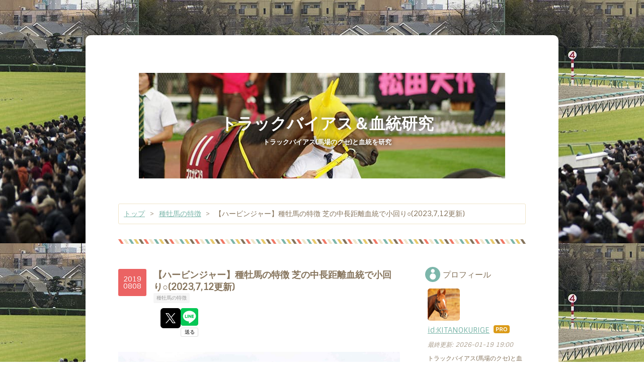

--- FILE ---
content_type: text/html; charset=utf-8
request_url: https://www.bloodline-trackbias.work/entry/2019/08/08/194817
body_size: 18785
content:
<!DOCTYPE html>
<html
  lang="ja"

data-admin-domain="//blog.hatena.ne.jp"
data-admin-origin="https://blog.hatena.ne.jp"
data-author="KITANOKURIGE"
data-avail-langs="ja en"
data-blog="bloodline-trackbias.hatenablog.jp"
data-blog-comments-top-is-new="1"
data-blog-host="bloodline-trackbias.hatenablog.jp"
data-blog-is-public="1"
data-blog-name="トラックバイアス＆血統研究"
data-blog-owner="KITANOKURIGE"
data-blog-show-ads=""
data-blog-show-sleeping-ads=""
data-blog-uri="https://www.bloodline-trackbias.work/"
data-blog-uuid="17680117127099176937"
data-blogs-uri-base="https://www.bloodline-trackbias.work"
data-brand="pro"
data-data-layer="{&quot;hatenablog&quot;:{&quot;admin&quot;:{},&quot;analytics&quot;:{&quot;brand_property_id&quot;:&quot;&quot;,&quot;measurement_id&quot;:&quot;&quot;,&quot;non_sampling_property_id&quot;:&quot;&quot;,&quot;property_id&quot;:&quot;UA-149362923-1&quot;,&quot;separated_property_id&quot;:&quot;UA-29716941-24&quot;},&quot;blog&quot;:{&quot;blog_id&quot;:&quot;17680117127099176937&quot;,&quot;content_seems_japanese&quot;:&quot;true&quot;,&quot;disable_ads&quot;:&quot;custom_domain&quot;,&quot;enable_ads&quot;:&quot;false&quot;,&quot;enable_keyword_link&quot;:&quot;false&quot;,&quot;entry_show_footer_related_entries&quot;:&quot;true&quot;,&quot;force_pc_view&quot;:&quot;false&quot;,&quot;is_public&quot;:&quot;true&quot;,&quot;is_responsive_view&quot;:&quot;false&quot;,&quot;is_sleeping&quot;:&quot;false&quot;,&quot;lang&quot;:&quot;ja&quot;,&quot;name&quot;:&quot;\u30c8\u30e9\u30c3\u30af\u30d0\u30a4\u30a2\u30b9\uff06\u8840\u7d71\u7814\u7a76&quot;,&quot;owner_name&quot;:&quot;KITANOKURIGE&quot;,&quot;uri&quot;:&quot;https://www.bloodline-trackbias.work/&quot;},&quot;brand&quot;:&quot;pro&quot;,&quot;page_id&quot;:&quot;entry&quot;,&quot;permalink_entry&quot;:{&quot;author_name&quot;:&quot;KITANOKURIGE&quot;,&quot;categories&quot;:&quot;\u7a2e\u7261\u99ac\u306e\u7279\u5fb4&quot;,&quot;character_count&quot;:5534,&quot;date&quot;:&quot;2019-08-08&quot;,&quot;entry_id&quot;:&quot;26006613377183076&quot;,&quot;first_category&quot;:&quot;\u7a2e\u7261\u99ac\u306e\u7279\u5fb4&quot;,&quot;hour&quot;:&quot;19&quot;,&quot;title&quot;:&quot;\u3010\u30cf\u30fc\u30d3\u30f3\u30b8\u30e3\u30fc\u3011\u7a2e\u7261\u99ac\u306e\u7279\u5fb4 \u829d\u306e\u4e2d\u9577\u8ddd\u96e2\u8840\u7d71\u3067\u5c0f\u56de\u308a\u25cb(2023,7,12\u66f4\u65b0)&quot;,&quot;uri&quot;:&quot;https://www.bloodline-trackbias.work/entry/2019/08/08/194817&quot;},&quot;pro&quot;:&quot;pro&quot;,&quot;router_type&quot;:&quot;blogs&quot;}}"
data-device="pc"
data-dont-recommend-pro="false"
data-global-domain="https://hatena.blog"
data-globalheader-color="b"
data-globalheader-type="pc"
data-has-touch-view="1"
data-help-url="https://help.hatenablog.com"
data-hide-header="1"
data-page="entry"
data-parts-domain="https://hatenablog-parts.com"
data-plus-available="1"
data-pro="true"
data-router-type="blogs"
data-sentry-dsn="https://03a33e4781a24cf2885099fed222b56d@sentry.io/1195218"
data-sentry-environment="production"
data-sentry-sample-rate="0.1"
data-static-domain="https://cdn.blog.st-hatena.com"
data-version="eb858d677b6f9ea2eeb6a32d6d15a3"




  data-initial-state="{}"

  >
  <head prefix="og: http://ogp.me/ns# fb: http://ogp.me/ns/fb# article: http://ogp.me/ns/article#">

  

  

  


  

  <meta name="robots" content="max-image-preview:large" />


  <meta charset="utf-8"/>
  <meta http-equiv="X-UA-Compatible" content="IE=7; IE=9; IE=10; IE=11" />
  <title>【ハービンジャー】種牡馬の特徴 芝の中長距離血統で小回り○(2023,7,12更新) - トラックバイアス＆血統研究</title>

  
  <link rel="canonical" href="https://www.bloodline-trackbias.work/entry/2019/08/08/194817"/>



  

<meta itemprop="name" content="【ハービンジャー】種牡馬の特徴 芝の中長距離血統で小回り○(2023,7,12更新) - トラックバイアス＆血統研究"/>

  <meta itemprop="image" content="https://cdn.image.st-hatena.com/image/scale/83a2e55333c0c106ee7eae6f15ba08a0f827abe0/backend=imagemagick;version=1;width=1300/https%3A%2F%2Fcdn-ak.f.st-hatena.com%2Fimages%2Ffotolife%2FK%2FKITANOKURIGE%2F20190724%2F20190724221505.jpg"/>


  <meta property="og:title" content="【ハービンジャー】種牡馬の特徴 芝の中長距離血統で小回り○(2023,7,12更新) - トラックバイアス＆血統研究"/>
<meta property="og:type" content="article"/>
  <meta property="og:url" content="https://www.bloodline-trackbias.work/entry/2019/08/08/194817"/>

  <meta property="og:image" content="https://cdn.image.st-hatena.com/image/scale/83a2e55333c0c106ee7eae6f15ba08a0f827abe0/backend=imagemagick;version=1;width=1300/https%3A%2F%2Fcdn-ak.f.st-hatena.com%2Fimages%2Ffotolife%2FK%2FKITANOKURIGE%2F20190724%2F20190724221505.jpg"/>

<meta property="og:image:alt" content="【ハービンジャー】種牡馬の特徴 芝の中長距離血統で小回り○(2023,7,12更新) - トラックバイアス＆血統研究"/>
    <meta property="og:description" content="イギリスで生まれ、調教され、そしてすべてのレースに出走したハービンジャー。キングジョージ6世&amp;クイーンエリザベスS(英GⅠ)を史上最大着差のコースレコードで圧勝するものの、その後骨折したことで引退し、社台スタリオンステーションへ種牡馬入り。初年度産駒から重賞優勝馬を輩出し、ペルシアンナイトなどGⅠ馬も複数輩出している。 ここでは、ハービンジャー産駒の特徴を紹介する。" />
<meta property="og:site_name" content="トラックバイアス＆血統研究"/>

  <meta property="article:published_time" content="2019-08-08T10:48:17Z" />

    <meta property="article:tag" content="種牡馬の特徴" />
      <meta name="twitter:card"  content="summary_large_image" />
    <meta name="twitter:image" content="https://cdn.image.st-hatena.com/image/scale/83a2e55333c0c106ee7eae6f15ba08a0f827abe0/backend=imagemagick;version=1;width=1300/https%3A%2F%2Fcdn-ak.f.st-hatena.com%2Fimages%2Ffotolife%2FK%2FKITANOKURIGE%2F20190724%2F20190724221505.jpg" />  <meta name="twitter:title" content="【ハービンジャー】種牡馬の特徴 芝の中長距離血統で小回り○(2023,7,12更新) - トラックバイアス＆血統研究" />    <meta name="twitter:description" content="イギリスで生まれ、調教され、そしてすべてのレースに出走したハービンジャー。キングジョージ6世&amp;クイーンエリザベスS(英GⅠ)を史上最大着差のコースレコードで圧勝するものの、その後骨折したことで引退し、社台スタリオンステーションへ種牡馬入り。初年度産駒から重賞優勝馬を輩出し、ペルシアンナイトなどGⅠ馬も複数輩出している。…" />  <meta name="twitter:app:name:iphone" content="はてなブログアプリ" />
  <meta name="twitter:app:id:iphone" content="583299321" />
  <meta name="twitter:app:url:iphone" content="hatenablog:///open?uri=https%3A%2F%2Fwww.bloodline-trackbias.work%2Fentry%2F2019%2F08%2F08%2F194817" />  <meta name="twitter:site" content="@kitanokurige" />
  
    <meta name="description" content="イギリスで生まれ、調教され、そしてすべてのレースに出走したハービンジャー。キングジョージ6世&amp;クイーンエリザベスS(英GⅠ)を史上最大着差のコースレコードで圧勝するものの、その後骨折したことで引退し、社台スタリオンステーションへ種牡馬入り。初年度産駒から重賞優勝馬を輩出し、ペルシアンナイトなどGⅠ馬も複数輩出している。 ここでは、ハービンジャー産駒の特徴を紹介する。" />
    <meta name="google-site-verification" content="GnXw2-NFo8VHQ2rRLGG4Ys4lJfL0YKTL7u8EnEjrN9g" />
    <meta name="keywords" content="競馬,血統,トラックバイアス" />


  
<script
  id="embed-gtm-data-layer-loader"
  data-data-layer-page-specific="{&quot;hatenablog&quot;:{&quot;blogs_permalink&quot;:{&quot;is_blog_sleeping&quot;:&quot;false&quot;,&quot;blog_afc_issued&quot;:&quot;false&quot;,&quot;entry_afc_issued&quot;:&quot;false&quot;,&quot;has_related_entries_with_elasticsearch&quot;:&quot;true&quot;,&quot;is_author_pro&quot;:&quot;true&quot;}}}"
>
(function() {
  function loadDataLayer(elem, attrName) {
    if (!elem) { return {}; }
    var json = elem.getAttribute(attrName);
    if (!json) { return {}; }
    return JSON.parse(json);
  }

  var globalVariables = loadDataLayer(
    document.documentElement,
    'data-data-layer'
  );
  var pageSpecificVariables = loadDataLayer(
    document.getElementById('embed-gtm-data-layer-loader'),
    'data-data-layer-page-specific'
  );

  var variables = [globalVariables, pageSpecificVariables];

  if (!window.dataLayer) {
    window.dataLayer = [];
  }

  for (var i = 0; i < variables.length; i++) {
    window.dataLayer.push(variables[i]);
  }
})();
</script>

<!-- Google Tag Manager -->
<script>(function(w,d,s,l,i){w[l]=w[l]||[];w[l].push({'gtm.start':
new Date().getTime(),event:'gtm.js'});var f=d.getElementsByTagName(s)[0],
j=d.createElement(s),dl=l!='dataLayer'?'&l='+l:'';j.async=true;j.src=
'https://www.googletagmanager.com/gtm.js?id='+i+dl;f.parentNode.insertBefore(j,f);
})(window,document,'script','dataLayer','GTM-P4CXTW');</script>
<!-- End Google Tag Manager -->











  <link rel="shortcut icon" href="https://www.bloodline-trackbias.work/icon/favicon">
<link rel="apple-touch-icon" href="https://www.bloodline-trackbias.work/icon/touch">
<link rel="icon" sizes="192x192" href="https://www.bloodline-trackbias.work/icon/link">

  

<link rel="alternate" type="application/atom+xml" title="Atom" href="https://www.bloodline-trackbias.work/feed"/>
<link rel="alternate" type="application/rss+xml" title="RSS2.0" href="https://www.bloodline-trackbias.work/rss"/>

  <link rel="alternate" type="application/json+oembed" href="https://hatena.blog/oembed?url=https%3A%2F%2Fwww.bloodline-trackbias.work%2Fentry%2F2019%2F08%2F08%2F194817&amp;format=json" title="oEmbed Profile of 【ハービンジャー】種牡馬の特徴 芝の中長距離血統で小回り○(2023,7,12更新)"/>
<link rel="alternate" type="text/xml+oembed" href="https://hatena.blog/oembed?url=https%3A%2F%2Fwww.bloodline-trackbias.work%2Fentry%2F2019%2F08%2F08%2F194817&amp;format=xml" title="oEmbed Profile of 【ハービンジャー】種牡馬の特徴 芝の中長距離血統で小回り○(2023,7,12更新)"/>
  
  <link rel="author" href="http://www.hatena.ne.jp/KITANOKURIGE/">

  

  
      <link rel="preload" href="https://cdn-ak.f.st-hatena.com/images/fotolife/K/KITANOKURIGE/20191201/20191201222853.jpg" as="image"/>
      <link rel="preload" href="https://cdn-ak.f.st-hatena.com/images/fotolife/K/KITANOKURIGE/20191201/20191201222448.jpg" as="image"/>
      <link rel="preload" href="https://cdn-ak.f.st-hatena.com/images/fotolife/K/KITANOKURIGE/20191205/20191205023543.jpg" as="image"/>


  
    
<link rel="stylesheet" type="text/css" href="https://cdn.blog.st-hatena.com/css/blog.css?version=eb858d677b6f9ea2eeb6a32d6d15a3"/>

    
  <link rel="stylesheet" type="text/css" href="https://usercss.blog.st-hatena.com/blog_style/17680117127099176937/2d7cacc45193091cb4eccc3de645b7af2d3449a6"/>
  
  

  

  
<script> </script>

  
<style>
  div#google_afc_user,
  div.google-afc-user-container,
  div.google_afc_image,
  div.google_afc_blocklink {
      display: block !important;
  }
</style>


  

  
    <script type="application/ld+json">{"@context":"http://schema.org","@type":"Article","dateModified":"2023-07-12T23:10:48+09:00","datePublished":"2019-08-08T19:48:17+09:00","description":"イギリスで生まれ、調教され、そしてすべてのレースに出走したハービンジャー。キングジョージ6世\u0026クイーンエリザベスS(英GⅠ)を史上最大着差のコースレコードで圧勝するものの、その後骨折したことで引退し、社台スタリオンステーションへ種牡馬入り。初年度産駒から重賞優勝馬を輩出し、ペルシアンナイトなどGⅠ馬も複数輩出している。 ここでは、ハービンジャー産駒の特徴を紹介する。","headline":"【ハービンジャー】種牡馬の特徴 芝の中長距離血統で小回り○(2023,7,12更新)","image":["https://cdn-ak.f.st-hatena.com/images/fotolife/K/KITANOKURIGE/20190724/20190724221505.jpg"],"mainEntityOfPage":{"@id":"https://www.bloodline-trackbias.work/entry/2019/08/08/194817","@type":"WebPage"}}</script>

  

  <script data-ad-client="ca-pub-8921313598223333" async src="https://pagead2.googlesyndication.com/pagead/js/adsbygoogle.js"></script>

  

</head>

  <body class="page-entry header-image-enable customized-background-image category-種牡馬の特徴 globalheader-off globalheader-ng-enabled">
    

<div id="globalheader-container"
  data-brand="hatenablog"
  style="display: none"
  >
  <iframe id="globalheader" height="37" frameborder="0" allowTransparency="true"></iframe>
</div>


  
  
  

  <div id="container">
    <div id="container-inner">
      <header id="blog-title" data-brand="hatenablog">
  <div id="blog-title-inner" style="background-image: url('https://cdn-ak.f.st-hatena.com/images/fotolife/K/KITANOKURIGE/20191201/20191201222853.jpg'); background-position: center -72px;">
    <div id="blog-title-content">
      <h1 id="title"><a href="https://www.bloodline-trackbias.work/">トラックバイアス＆血統研究</a></h1>
      
        <h2 id="blog-description">トラックバイアス(馬場のクセ)と血統を研究</h2>
      
    </div>
  </div>
</header>

      

      
          <div id="top-box">
    <div class="breadcrumb" data-test-id="breadcrumb">
      <div class="breadcrumb-inner">
        <a class="breadcrumb-link" href="https://www.bloodline-trackbias.work/"><span>トップ</span></a>          <span class="breadcrumb-gt">&gt;</span>          <span class="breadcrumb-child">            <a class="breadcrumb-child-link" href="https://www.bloodline-trackbias.work/archive/category/%E7%A8%AE%E7%89%A1%E9%A6%AC%E3%81%AE%E7%89%B9%E5%BE%B4"><span>種牡馬の特徴</span></a>          </span>            <span class="breadcrumb-gt">&gt;</span>          <span class="breadcrumb-child">            <span>【ハービンジャー】種牡馬の特徴 芝の中長距離血統で小回り○(2023,7,12更新)</span>          </span>      </div>
    </div>
  </div>
  <script type="application/ld+json" class="test-breadcrumb-json-ld">
    {"@context":"http://schema.org","@type":"BreadcrumbList","itemListElement":[{"position":1,"@type":"ListItem","item":{"name":"トップ","@id":"https://www.bloodline-trackbias.work/"}},{"position":2,"@type":"ListItem","item":{"@id":"https://www.bloodline-trackbias.work/archive/category/%E7%A8%AE%E7%89%A1%E9%A6%AC%E3%81%AE%E7%89%B9%E5%BE%B4","name":"種牡馬の特徴"}}]}
  </script>
      
      




<div id="content" class="hfeed"
  
  >
  <div id="content-inner">
    <div id="wrapper">
      <div id="main">
        <div id="main-inner">
          

          



          
  
  <!-- google_ad_section_start -->
  <!-- rakuten_ad_target_begin -->
  
  
  

  

  
    
      
        <article class="entry hentry test-hentry js-entry-article date-first autopagerize_page_element chars-200 words-100 mode-html entry-odd" id="entry-26006613377183076" data-keyword-campaign="" data-uuid="26006613377183076" data-publication-type="entry">
  <div class="entry-inner">
    <header class="entry-header">
  
    <div class="date entry-date first">
    <a href="https://www.bloodline-trackbias.work/archive/2019/08/08" rel="nofollow">
      <time datetime="2019-08-08T10:48:17Z" title="2019-08-08T10:48:17Z">
        <span class="date-year">2019</span><span class="hyphen">-</span><span class="date-month">08</span><span class="hyphen">-</span><span class="date-day">08</span>
      </time>
    </a>
      </div>
  <h1 class="entry-title">
  <a href="https://www.bloodline-trackbias.work/entry/2019/08/08/194817" class="entry-title-link bookmark">【ハービンジャー】種牡馬の特徴 芝の中長距離血統で小回り○(2023,7,12更新)</a>
</h1>

  
  

  <div class="entry-categories categories">
    
    <a href="https://www.bloodline-trackbias.work/archive/category/%E7%A8%AE%E7%89%A1%E9%A6%AC%E3%81%AE%E7%89%B9%E5%BE%B4" class="entry-category-link category-種牡馬の特徴">種牡馬の特徴</a>
    
  </div>


  

  
  
<div class="social-buttons">
  
  
    <div class="social-button-item">
      <a href="https://b.hatena.ne.jp/entry/s/www.bloodline-trackbias.work/entry/2019/08/08/194817" class="hatena-bookmark-button" data-hatena-bookmark-url="https://www.bloodline-trackbias.work/entry/2019/08/08/194817" data-hatena-bookmark-layout="vertical-balloon" data-hatena-bookmark-lang="ja" title="この記事をはてなブックマークに追加"><img src="https://b.st-hatena.com/images/entry-button/button-only.gif" alt="この記事をはてなブックマークに追加" width="20" height="20" style="border: none;" /></a>
    </div>
  
  
    <div class="social-button-item">
      <div class="fb-share-button" data-layout="box_count" data-href="https://www.bloodline-trackbias.work/entry/2019/08/08/194817"></div>
    </div>
  
  
    
    
    <div class="social-button-item">
      <a
          class="entry-share-button entry-share-button-twitter test-share-button-twitter"
          href="https://x.com/intent/tweet?text=%E3%80%90%E3%83%8F%E3%83%BC%E3%83%93%E3%83%B3%E3%82%B8%E3%83%A3%E3%83%BC%E3%80%91%E7%A8%AE%E7%89%A1%E9%A6%AC%E3%81%AE%E7%89%B9%E5%BE%B4+%E8%8A%9D%E3%81%AE%E4%B8%AD%E9%95%B7%E8%B7%9D%E9%9B%A2%E8%A1%80%E7%B5%B1%E3%81%A7%E5%B0%8F%E5%9B%9E%E3%82%8A%E2%97%8B(2023%2C7%2C12%E6%9B%B4%E6%96%B0)+-+%E3%83%88%E3%83%A9%E3%83%83%E3%82%AF%E3%83%90%E3%82%A4%E3%82%A2%E3%82%B9%EF%BC%86%E8%A1%80%E7%B5%B1%E7%A0%94%E7%A9%B6&amp;url=https%3A%2F%2Fwww.bloodline-trackbias.work%2Fentry%2F2019%2F08%2F08%2F194817"
          title="X（Twitter）で投稿する"
        ></a>
    </div>
  
  
  
    <span>
      <div class="line-it-button" style="display: none;" data-type="share-e" data-lang="ja" ></div>
      <script src="//scdn.line-apps.com/n/line_it/thirdparty/loader.min.js" async="async" defer="defer" ></script>
    </span>
  
  
  
  
</div>



</header>

    


    <div class="entry-content hatenablog-entry">
  
    <p><img class="hatena-fotolife" title="f:id:KITANOKURIGE:20191205023543j:plain" src="https://cdn-ak.f.st-hatena.com/images/fotolife/K/KITANOKURIGE/20191205/20191205023543.jpg" alt="f:id:KITANOKURIGE:20191205023543j:plain" /></p>
<p> </p>
<p>イギリスで生まれ、調教され、そしてすべてのレースに出走したハービンジャー。キングジョージ6世&amp;クイーンエリザベスS(英GⅠ)を史上最大着差のコースレコードで圧勝するものの、その後骨折したことで引退し、社台スタリオンステーションへ種牡馬入り。初年度産駒から重賞優勝馬を輩出し、ペルシアンナイトなどGⅠ馬も複数輩出している。</p>
<p>ここでは、ハービンジャー産駒の特徴を紹介する。</p>


<p> </p>
<p>【目次】</p>
<ul class="table-of-contents">
    <li><a href="#血統">血統</a></li>
    <li><a href="#現役時代">現役時代</a><ul>
            <li><a href="#主な勝ち鞍">主な勝ち鞍</a></li>
        </ul>
    </li>
    <li><a href="#代表産駒">代表産駒</a></li>
    <li><a href="#ハービンジャー産駒の特徴">ハービンジャー産駒の特徴</a><ul>
            <li><a href="#距離適正">距離適正</a><ul>
                    <li><a href="#若駒戦芝">若駒戦、芝</a></li>
                    <li><a href="#古馬芝">古馬、芝</a></li>
                    <li><a href="#ダート">ダート</a></li>
                </ul>
            </li>
            <li><a href="#馬場適性">馬場適性</a><ul>
                    <li><a href="#若駒戦芝とダートの割合">若駒戦、芝とダートの割合</a></li>
                    <li><a href="#古馬芝とダートの割合">古馬、芝とダートの割合</a></li>
                </ul>
            </li>
            <li><a href="#コース適正">コース適正</a><ul>
                    <li><a href="#芝若駒戦">芝、若駒戦</a></li>
                    <li><a href="#芝古馬">芝、古馬</a></li>
                    <li><a href="#ダート-1">ダート</a></li>
                </ul>
            </li>
            <li><a href="#牡牝の勝利数の違い">牡牝の勝利数の違い</a><ul>
                    <li><a href="#若駒戦">若駒戦</a></li>
                    <li><a href="#古馬">古馬</a></li>
                </ul>
            </li>
            <li><a href="#クラス別勝利数">クラス別勝利数</a><ul>
                    <li><a href="#芝">芝</a></li>
                    <li><a href="#ダート-2">ダート</a></li>
                </ul>
            </li>
            <li><a href="#母父の血統">母父の血統</a><ul>
                    <li><a href="#若駒戦芝-1">若駒戦、芝</a></li>
                    <li><a href="#古馬芝-1">古馬、芝</a></li>
                    <li><a href="#ダート-3">ダート</a></li>
                </ul>
            </li>
            <li><a href="#成長度">成長度</a></li>
        </ul>
    </li>
    <li><a href="#ハービンジャー産駒の特徴まとめ">ハービンジャー産駒の特徴まとめ</a></li>
    <li><a href="#個人的なハービンジャー産駒の感想">個人的なハービンジャー産駒の感想</a></li>
</ul>
<p> </p>
<p> </p>
<p>
<script async="" src="https://pagead2.googlesyndication.com/pagead/js/adsbygoogle.js?client=ca-pub-8921313598223333" crossorigin="anonymous"></script>
</p>
<p><ins class="adsbygoogle" style="display: block; text-align: center;" data-ad-layout="in-article" data-ad-format="fluid" data-ad-client="ca-pub-8921313598223333" data-ad-slot="6974527413"> </ins></p>
<p>
<script>// <![CDATA[
(adsbygoogle = window.adsbygoogle || []).push({});
// ]]></script>
</p>
<p> </p>
<p> </p>
<h3 id="血統"><span style="font-size: 150%;">血統</span></h3>
<p><img src="https://cdn-ak.f.st-hatena.com/images/fotolife/K/KITANOKURIGE/20200619/20200619001106.png" alt="f:id:KITANOKURIGE:20200619001106p:plain" title="f:id:KITANOKURIGE:20200619001106p:plain" class="hatena-fotolife" itemprop="image" /></p>
<p><span style="font-size: 80%;">Northern Dancer　4 × 4+5　　Nearctic 　5 × 5　　Natalma　5+5 x 5</span></p>
<p> </p>
<p>父・Dansili(ダンシリ、またはダンジリ)はGⅠを惜しくも優勝できなかった一流半のマイラー。しかし、産駒は母系からスタミナを取り入れ様々な距離のGⅠ馬を輩出し、2006年にはフランスのリーディングサイヤーにもなった名種牡馬。</p>
<p>母Penang Pearl(ペナンパール)はイギリスのリステッド競走の優勝実績がある。</p>
<p>母父Bering(ベーリング)は欧州に土着したNative Dancer(ネイティヴダンサー)系で、現役時はジョッケクルブ賞(仏GⅠ、フランスダービー)を優勝。産駒にはAmerican Post(仏2000ギニー/GⅠ)など、欧州で活躍するマイラーが多い。</p>
<p>同牝系からはクリンチャー(京都記念/GⅡ)などが輩出されているため、スタミナに富む牝系のようだ。</p>
<p> </p>
<p> </p>
<h3 id="現役時代"><span style="font-size: 150%;">現役時代</span></h3>
<p>イギリスで生まれ、イギリスで調教され、すべてのレースをイギリスで出走した。</p>
<p>デビューは遅く3歳4月。3戦目にGⅢを優勝したが、デビュー年はそれ以降は勝てなかった。</p>
<p>しかし4歳になると本格化。重賞を3連勝するとキングジョージ6世&amp;クイーンエリザベスSに参戦。6頭立てと少頭数だったが、ワークフォース、ケープブランコなど豪華メンバーが揃う。</p>
<p>レースは道中4番手の外につけ、有力2頭をピッタリマーク。最後の直線へ向かうと他馬の手ごたえが怪しい中、ただ1頭だけ抜群の手ごたえ。</p>
<p>鞍上のオリビエ・ペリエが仕掛けるとあとは一人旅。ゴール直前は抑える余裕を見せつけ、後続に11馬身の大差をつけレースレコードで優勝し、初GⅠ制覇となった。</p>
<p>その後は次走へ向けて調教されていたが、左前脚を骨折。すぐに手術を行い一命を取りとめたが、引退することとなった。</p>
<p>引退後は社台グループへ売却され、社台スタリオンステーションで種牡馬入り。</p>
<p>現役時に勝利した距離はすべて2000m以上、重賞に限ればすべて2400m以上のため、売却額はそれほど高くなく数億円とされている。</p>
<p> </p>
<p> </p>
<h4 id="主な勝ち鞍"><span style="font-size: 150%;">主な勝ち鞍</span></h4>
<ul>
<li>キングジョージ6世&amp;クイーンエリザベスS(英GⅠ/2010)</li>
</ul>
<p>他、重賞4勝</p>
<p> </p>
<p> </p>
<h3 id="代表産駒"><span style="font-size: 150%;">代表産駒</span></h3>
<ul>
<li>2012年産駒</li>
</ul>
<p>・ベルーフ(京成杯・GⅢ/2015)</p>
<p> </p>
<ul>
<li>2013年産駒</li>
</ul>
<p>・ドレッドノータス(京都大賞典・GⅡ/2019、他重賞1勝)<br />・プロフェット(京成杯・GⅢ/2016)</p>
<p>・ヒーズインラブ(ダービー卿CT・GⅢ/2018)</p>
<p> </p>
<ul>
<li>2014年産駒</li>
</ul>
<p>・ペルシアンナイト(マイルCS・GⅠ/2017、他重賞1勝)</p>
<p>・モズカッチャン(エリザベス女王杯・GⅠ/2017、他重賞1勝)</p>
<p>・ディアドラ(ナッソーステークス・英GⅠ/2019、他GⅠ1勝、重賞3勝)</p>
<p> </p>
<ul>
<li>2015年産駒</li>
</ul>
<p>・ブラストワンピース(有馬記念・GⅠ/2018、他重賞4勝)</p>
<p>・ノームコア(香港カップ・GⅠ/2020、他GⅠ1勝、重賞3勝)</p>
<p>・ハービンマオ(関東オークス・GⅡ/2018)</p>
<p> </p>
<ul>
<li>2016年産駒</li>
</ul>
<p>・ニシノデイジー(札幌2歳S・GⅢ/2018、他重賞1勝、<span style="font-size: 80%;">2023年6月末現在</span>)</p>
<p>・フィリアプーラ(フェアリーS・GⅢ/2019)</p>
<p>・ハッピーアワー(ファルコンS・GⅢ/2019)</p>
<p>・サマーセント(マーメイドステークス・GⅢ/2020)</p>
<p>・ヒンドゥタイムズ(小倉大賞典・GⅢ/2023、<span style="font-size: 80%;">2023年6月末現在</span>)</p>
<p> </p>
<ul>
<li>2019年産駒</li>
</ul>
<p>・ナミュール(チューリップ賞・GⅡ/2022、<span style="font-size: 80%;">2023年6月末現在</span>)</p>
<p>・プレサージュリフト(クイーンカップ・GⅢ/2022、<span style="font-size: 80%;">2023年6月末現在</span>)</p>
<p> </p>
<ul>
<li>2020年産駒</li>
</ul>
<p>・エミュー(フラワーカップ・GⅢ/2023、<span style="font-size: 80%;">2023年6月末現在</span>)</p>
<p>・ファントムシーフ(共同通信杯・GⅢ/2023、<span style="font-size: 80%;">2023年6月末現在</span>)</p>
<p> </p>
<p> </p>
<p>
<script async="" src="https://pagead2.googlesyndication.com/pagead/js/adsbygoogle.js?client=ca-pub-8921313598223333" crossorigin="anonymous"></script>
</p>
<p><ins class="adsbygoogle" style="display: block; text-align: center;" data-ad-layout="in-article" data-ad-format="fluid" data-ad-client="ca-pub-8921313598223333" data-ad-slot="6395942912"> </ins></p>
<p>
<script>// <![CDATA[
(adsbygoogle = window.adsbygoogle || []).push({});
// ]]></script>
</p>
<p> </p>
<p> </p>
<h3 id="ハービンジャー産駒の特徴"><span style="font-size: 150%;">ハービンジャー産駒の特徴</span></h3>
<h4 id="距離適正"><span style="font-size: 150%;">距離適正</span></h4>
<h5 id="若駒戦芝"><span style="color: #5ed361; font-size: 150%;">若駒戦、芝</span></h5>
<p><img src="https://cdn-ak.f.st-hatena.com/images/fotolife/K/KITANOKURIGE/20230712/20230712223308.png" width="600" height="371" loading="lazy" title="" class="hatena-fotolife" itemprop="image" /></p>
<p><span style="font-size: 80%; color: #f5a2a2;">※2014,6,1～2023,5,31</span></p>
<p> </p>
<h5 id="古馬芝"><span style="font-size: 150%; color: #5ed361;">古馬、芝</span></h5>
<p><img src="https://cdn-ak.f.st-hatena.com/images/fotolife/K/KITANOKURIGE/20230712/20230712223315.png" width="600" height="371" loading="lazy" title="" class="hatena-fotolife" itemprop="image" /></p>
<p><span style="font-size: 80%; color: #f5a2a2;">※2015,6,1～2023,5,31</span></p>
<p> </p>
<p>若駒戦も古馬も、1500m以下は出走数が少なく勝率も低め。1600mから勝ち鞍が増え、1800mと2000mの勝ち鞍が一番多い。2200m以上はレース数が少ないため勝利数は少ないが、勝率は高い。</p>
<p>以上のことから<span style="text-decoration: underline; color: #ff0000;">中長距離血統</span>である。重賞の優勝距離は1400～2500mだが、勝ち鞍の約4分の3が1800m以上となっている。</p>
<p>このような数字は、ステイゴールドやルーラーシップといった中長距離血統と同じ傾向である。</p>
<p>ちなみに、短距離を走る馬は440kg以下が多いという大まかな傾向がある。</p>
<p> </p>
<h5 id="ダート"><span style="font-size: 150%; color: #dd830c;">ダート</span></h5>
<p><img src="https://cdn-ak.f.st-hatena.com/images/fotolife/K/KITANOKURIGE/20230712/20230712223639.png" width="600" height="371" loading="lazy" title="" class="hatena-fotolife" itemprop="image" /></p>
<p><span style="font-size: 80%; color: #f5a2a2;">※2014,6,1～2023,5,31</span></p>
<p> </p>
<p>ダートはそもそも出走数も勝利数も少ないため、若駒戦と古馬のデータをまとめた。</p>
<p>やはり中長距離血統らしく1700m以下は勝利数も勝率も低い。1800mから勝利数が増える傾向だが、1800mの勝率を見ると3.8％なので特にこの距離が得意というわけではないようだ。</p>
<p>地方交流重賞の関東オークスでハービンマオが優勝しているが、基本的にはダートはどの距離も狙いにくい。</p>
<p> </p>
<p> </p>
<h4 id="馬場適性"><span style="font-size: 150%;">馬場適性</span></h4>
<h5 id="若駒戦芝とダートの割合"><span style="font-size: 150%; color: #ff0000;">若駒戦、芝とダートの割合</span></h5>
<p><img src="https://cdn-ak.f.st-hatena.com/images/fotolife/K/KITANOKURIGE/20230712/20230712223817.png" width="600" height="371" loading="lazy" title="" class="hatena-fotolife" itemprop="image" /></p>
<p><span style="font-size: 80%; color: #f5a2a2;">※2014,6,1～2023,5,31</span></p>
<p> </p>
<h5 id="古馬芝とダートの割合"><span style="font-size: 150%; color: #ff0000;">古馬、芝とダートの割合</span></h5>
<p><img src="https://cdn-ak.f.st-hatena.com/images/fotolife/K/KITANOKURIGE/20230712/20230712223824.png" width="600" height="371" loading="lazy" title="" class="hatena-fotolife" itemprop="image" /></p>
<p><span style="font-size: 80%; color: #f5a2a2;">※2015,6,1～2023,5,31</span><br /><br /></p>
<p>データ通り<span style="text-decoration: underline; color: #ff0000;">完全な芝血統</span>である。<span style="text-decoration: underline; color: #ff0000;">ダートは空っ下手</span>で、勝ち鞍は2勝クラスが2勝、3勝クラスが1勝のみ(地方交流重賞では優勝有り)。ダートはこなすことも厳しく、初ダートは母系がダートを強く伝える血統ではない限り買わないことをオススメする。</p>
<p> </p>
<p> </p>
<h4 id="コース適正"><span style="font-size: 150%;">コース適正</span></h4>
<h5 id="芝若駒戦"><span style="font-size: 150%; color: #5ed361;">芝、若駒戦</span></h5>
<p><img src="https://cdn-ak.f.st-hatena.com/images/fotolife/K/KITANOKURIGE/20230712/20230712224906.png" width="600" height="371" loading="lazy" title="" class="hatena-fotolife" itemprop="image" /></p>
<p><span style="font-size: 80%; color: #f5a2a2;">※2014,6,1～2023,5,31</span></p>
<p> </p>
<h5 id="芝古馬"><span style="font-size: 150%; color: #5ed361;">芝、古馬</span></h5>
<p><img src="https://cdn-ak.f.st-hatena.com/images/fotolife/K/KITANOKURIGE/20230712/20230712224913.png" width="600" height="371" loading="lazy" title="" class="hatena-fotolife" itemprop="image" /></p>
<p><span style="font-size: 80%; color: #f5a2a2;">※2015,6,1～2023,5,31</span></p>
<p> </p>
<p>勝利数が多いのは、</p>
<ul>
<li>1位　中山芝2000m　33勝</li>
<li>2位　京都芝2000m　30勝</li>
<li>3位　中京芝2000m　29勝</li>
<li>4位　小倉芝2000m　28勝</li>
</ul>
<p>となっている。</p>
<p>他も北海道が得意なため、<span style="text-decoration: underline; color: #ff0000;">小回り2000mで上がりが掛かるコースが得意</span>である。</p>
<p>外回りや長い直線でも勝っているが、その多くは時計が掛かったり、ディープ産駒など決め手がある馬が実力を発揮できない特殊な条件が多い。</p>
<p>ハービンジャーはイギリスで走った種牡馬のため、荒れた馬場や、上がりが掛かる条件で狙いたい。</p>
<p> </p>
<h5 id="ダート-1"><span style="font-size: 150%; color: #dd830c;">ダート</span></h5>
<p><img src="https://cdn-ak.f.st-hatena.com/images/fotolife/K/KITANOKURIGE/20230712/20230712225121.png" width="600" height="371" loading="lazy" title="" class="hatena-fotolife" itemprop="image" /></p>
<p><span style="font-size: 80%; color: #f5a2a2;">※2014,6,1～2023,5,31</span></p>
<p> </p>
<p>ダートはそもそも出走数も勝利数も少ないため、若駒戦と古馬のデータをまとめた。</p>
<p>出走数自体が少ないため分析が難しいが、中山と阪神の数字が高く、福島、新潟、京都、小倉の数字が低いことから、直線に坂があるコースが得意なようだ。そのため、上がりが掛からないと厳しいのだろう。</p>
<p> </p>
<p> </p>
<p>
<script async="" src="https://pagead2.googlesyndication.com/pagead/js/adsbygoogle.js?client=ca-pub-8921313598223333" crossorigin="anonymous"></script>
</p>
<p><ins class="adsbygoogle" style="display: block; text-align: center;" data-ad-layout="in-article" data-ad-format="fluid" data-ad-client="ca-pub-8921313598223333" data-ad-slot="4348364074"> </ins></p>
<p>
<script>// <![CDATA[
(adsbygoogle = window.adsbygoogle || []).push({});
// ]]></script>
</p>
<p> </p>
<p> </p>
<h4 id="牡牝の勝利数の違い"><span style="font-size: 150%;">牡牝の勝利数の違い</span></h4>
<h5 id="若駒戦"><span style="font-size: 150%; color: #ff0000;">若駒戦</span></h5>
<p><img src="https://cdn-ak.f.st-hatena.com/images/fotolife/K/KITANOKURIGE/20230712/20230712225340.png" width="600" height="371" loading="lazy" title="" class="hatena-fotolife" itemprop="image" /></p>
<p><span style="font-size: 80%; color: #f5a2a2;">※2014,6,1～2023,5,31</span><br /><br /></p>
<h5 id="古馬"><span style="font-size: 150%; color: #ff0000;">古馬</span></h5>
<p><img src="https://cdn-ak.f.st-hatena.com/images/fotolife/K/KITANOKURIGE/20230712/20230712225347.png" width="600" height="371" loading="lazy" title="" class="hatena-fotolife" itemprop="image" /></p>
<p><span style="font-size: 80%; color: #f5a2a2;">※2015,6,1～2023,5,31</span></p>
<p> </p>
<p>若駒戦も古馬も、おおむね平均的な数字となっている。スタミナやパワーがあるタイプは基本的に牡馬の方が優勢になることが多いのだが、ハービンジャー産駒は重賞の勝利数もほぼ変わらないため、<span style="text-decoration: underline; color: #ff0000;">どちらかの性別が優勢ということはない</span>。</p>
<p> </p>
<p> </p>
<h4 id="クラス別勝利数"><span style="font-size: 150%;">クラス別勝利数</span></h4>
<h5 id="芝"><span style="color: #5ed361; font-size: 150%;">芝</span></h5>
<p><img src="https://cdn-ak.f.st-hatena.com/images/fotolife/K/KITANOKURIGE/20230712/20230712225506.png" width="600" height="371" loading="lazy" title="" class="hatena-fotolife" itemprop="image" /></p>
<p><span style="font-size: 80%; color: #f5a2a2;">※2014,6,1～2023,5,31</span></p>
<p> </p>
<p>基本的には、勝率は下級条件でも上級条件でもあまり変わらない傾向である。</p>
<p>ハービンジャー産駒は不器用な産駒が多く、ストライクゾーンが狭い。ハマった時は強さを見せるが、苦手な条件だとコロッと負ける。</p>
<p>クラスによって狙う条件を変えるよりも、産駒をよく観察して得意条件を見極めたい。</p>
<p> </p>
<h5 id="ダート-2"><span style="font-size: 150%; color: #dd830c;">ダート</span></h5>
<p><img src="https://cdn-ak.f.st-hatena.com/images/fotolife/K/KITANOKURIGE/20230712/20230712225513.png" width="600" height="371" loading="lazy" title="" class="hatena-fotolife" itemprop="image" /></p>
<p><span style="font-size: 80%; color: #f5a2a2;">※2014,6,1～2023,5,31</span></p>
<p> </p>
<p> 地方交流重賞では優勝する産駒も出ているが、中央だと現状は3勝クラスが上限である。</p>
<p>ダートを走る産駒は牝系からアシストがあるか、芝ではスピード不足なパワータイプが多い。出走してきた場合は、メンバーが相当手薄ではない限り狙わないほうが良いだろう。</p>
<p> </p>
<p> </p>
<h4 id="母父の血統"><span style="font-size: 150%;">母父の血統</span></h4>
<h5 id="若駒戦芝-1"><span style="font-size: 150%; color: #5ed361;">若駒戦、芝</span></h5>
<p><img src="https://cdn-ak.f.st-hatena.com/images/fotolife/K/KITANOKURIGE/20230712/20230712230235.png" width="600" height="371" loading="lazy" title="" class="hatena-fotolife" itemprop="image" /></p>
<p><span style="font-size: 80%; color: #f5a2a2;">※2014,6,1～2023,5,31</span></p>
<p><span style="font-size: 80%; color: #ff0000;">ノーザンD系＝ノーザンダンサー系</span><span style="font-size: 80%; color: #ff0000;">　　</span><span style="font-size: 80%; color: #ff0000;">ロイヤルC系＝ロイヤルチャージャー系</span></p>
<p> </p>
<h5 id="古馬芝-1"><span style="font-size: 150%; color: #5ed361;">古馬、芝</span></h5>
<p><img src="https://cdn-ak.f.st-hatena.com/images/fotolife/K/KITANOKURIGE/20230712/20230712230242.png" width="600" height="371" loading="lazy" title="" class="hatena-fotolife" itemprop="image" /></p>
<p><span style="font-size: 80%; color: #f5a2a2;">※2015,6,1～2023,5,31</span></p>
<p><span style="font-size: 80%; color: #ff0000;">ノーザンD系＝ノーザンダンサー系</span><span style="font-size: 80%; color: #ff0000;">　　</span><span style="font-size: 80%; color: #ff0000;">ロイヤルC系＝ロイヤルチャージャー系</span></p>
<p> </p>
<p>ハービンジャーは日本に溢れているサンデーサイレンス系牝馬と配合するために輸入されたようなものなので、ハービンジャー産駒の芝の勝利数563勝中407勝、<span style="text-decoration: underline; color: #ff0000;">約72％の母父の血統がサンデー系</span>となっている。</p>
<p>これは母母父やそれ以降は含まれていないため、おそらく5分の4ほどにサンデーサイレンスの血が入っていると思われる。</p>
<p>サンデー系を細かく見ると、フジキセキやディープインパクトなどは少し相性が良く、ステイゴールドやネオユニヴァースなどスタミナやパワーが売りの血統とは相性が悪い。ハービンジャー自身がスタミナやパワーがあるので、今後は素軽い血統との配合から上級馬が多く出てきそうだ。</p>
<p>他は、ヴァイスリージェント系(クロフネ、フレンチデピュティ親子等)以外の<span style="text-decoration: underline; color: #ff0000;">ノーザンダンサー系との相性が悪い</span>。</p>
<p>これは、ハービンジャーの5代血統表内に4本もノーザンダンサー系の血が入っており、ノーザンダンサー系の血が濃くなりすぎるためだと思われる。</p>
<p> </p>
<h5 id="ダート-3"><span style="font-size: 150%; color: #dd830c;">ダート</span></h5>
<p><img src="https://cdn-ak.f.st-hatena.com/images/fotolife/K/KITANOKURIGE/20230712/20230712230655.png" width="600" height="371" loading="lazy" title="" class="hatena-fotolife" itemprop="image" /></p>
<p><span style="font-size: 80%; color: #f5a2a2;">※2014,6,1～2023,5,31</span></p>
<p><span style="font-size: 80%; color: #ff0000;">ノーザンD系＝ノーザンダンサー系　　</span><span style="font-size: 80%; color: #ff0000;">ロイヤルC系＝ロイヤルチャージャー系</span></p>
<p> </p>
<p>ダートもサンデーサイレンス系の勝利数が多いが、芝ほどではない。</p>
<p>基本的にはサンデーサイレンス系はダートが苦手なタイプが多いので、このようなデータになったのだと思われる。</p>
<p> </p>
<p> </p>
<h4 id="成長度"><span style="font-size: 150%;">成長度</span></h4>
<p><img src="https://cdn-ak.f.st-hatena.com/images/fotolife/K/KITANOKURIGE/20230712/20230712230749.png" width="600" height="371" loading="lazy" title="" class="hatena-fotolife" itemprop="image" /></p>
<p><span style="font-size: 80%; color: #f5a2a2;">※2014,6,1～2023,5,31</span></p>
<p> </p>
<p>ハービンジャー自身は3歳にデビューし4歳に本格化したことから晩成型と思われることも多いが、データ的には意外と2歳の早い時期から走る。ただし短距離でガンガン走るようなタイプではなく、主戦場は1800m以上である。偶に牝馬や軽量馬が短距離で走るくらいだ。</p>
<p>3歳になるとかなり走り、ここまで3歳の勝ち鞍が多いのは珍しい。重賞の勝ち鞍32勝中18勝が3歳(2023年6月末)というデータもあるため、<span style="text-decoration: underline; color: #ff0000;">3歳が充実期</span>なのだろう。</p>
<p>4歳になると勝ち鞍がガクンと減っているように見えるが、これは平均的である。3歳の勝ち鞍が多いだけで、4歳以上が少ないということはない。逆に<span style="text-decoration: underline; color: #ff0000;">4歳の勝率が高くなっていることから、晩成型だと思われる</span>。今後は4歳以降の勝利が多くなってくるだろう。</p>
<p> </p>
<p> </p>
<h3 id="ハービンジャー産駒の特徴まとめ"><span style="font-size: 150%;">ハービンジャー産駒の特徴まとめ</span></h3>
<ul>
<li>2000mが得意な中長距離血統</li>
<li>ダートは空っ下手な完全なる芝血統</li>
<li>小回りの芝2000mが得意</li>
<li>母父ノーザンダンサー系(ヴァイスリージェント系以外)との相性が悪い</li>
<li>牡牝の違いは標準的</li>
<li>晩成型</li>
</ul>
<p> </p>
<h3 id="個人的なハービンジャー産駒の感想"><span style="font-size: 150%;">個人的なハービンジャー産駒の感想</span></h3>
<p>ハービンジャー産駒の得意なバイアスは、</p>
<ul>
<li>馬場　　　　軽い、やや軽い、<span style="text-decoration: underline; color: #ff0000;">標準、やや重い、重い</span>、極悪</li>
<li>上がり　　　速い、やや速い、<span style="text-decoration: underline; color: #ff0000;">標準、やや遅い、遅い</span>、極悪</li>
<li>枠　　　　　超内、内、<span style="text-decoration: underline; color: #ff0000;">フラット、外、超外</span></li>
<li>直線の伸び　内、やや内、フラット、<span style="text-decoration: underline; color: #ff0000;">やや外、外</span></li>
<li>前後　　　　超前、前、<span style="text-decoration: underline; color: #ff0000;">展開次第、差し、超差し</span></li>
</ul>
<p>と想定している。</p>
<p>欧州血統なので馬場は重い方が良い。馬場状態が良とやや重以上ではたいして数字の違いはないが、私が個人的に記録している馬場状態別だと「軽い、やや軽い」だとほとんど走らないが、「標準」以上になると走り始める。ただ、馬場が「重い」から走るというよりも、「軽い」馬場が苦手なのだろう。</p>
<p>上がりは遅ければ遅いほど走る。ハービンジャー産駒は上がり3ハロン33秒台のキレキレの脚を使う馬は少なく、上がり35秒以上が得意な馬が多い。小回りが得意というデータがあるように、スローのヨーイドンよりもある程度ペースが流れて上がりが掛かった方が良い。</p>
<p>枠は外枠有利の方が良い。というよりも内枠が苦手というデータがある。大飛びで緩急が苦手な産駒が多いため、内枠で揉まれるよりも外枠でノビノビと走った方が良いようだ。</p>
<p>直線の伸びは外伸びの方が良い。理由は枠と同じ。</p>
<p>前後はある程度差しが決まるバイアスの方が良い。中団から上がり3ハロン上位を記録して勝つ馬が多く、逃げ先行して押し切るようなタイプは少ない。</p>
<p> </p>
<p>個人的にはテイエムオペラオー産駒やメイショウサムソン産駒のような欧州選手権距離血統、またはゴールドシップと同じような印象を持っている。</p>
<p>馬場が荒れたり柔らかくなったりして、ペースが流れて底力が必要な条件が得意な守備範囲だろう。</p>
<p>ただ、代表産駒にノームコア(ヴィクトリアマイル・GⅠ)がいるように、高速馬場にも対応する産駒もいる。おそらく母系が強く遺伝したためだと思われるので、例外には注意したい。</p>
<p> </p>
<p>
<script async="" src="https://pagead2.googlesyndication.com/pagead/js/adsbygoogle.js?client=ca-pub-8921313598223333" crossorigin="anonymous"></script>
</p>
<p><ins class="adsbygoogle" style="display: block; text-align: center;" data-ad-layout="in-article" data-ad-format="fluid" data-ad-client="ca-pub-8921313598223333" data-ad-slot="2649690122"> </ins></p>
<p>
<script>// <![CDATA[
(adsbygoogle = window.adsbygoogle || []).push({});
// ]]></script>
</p>
<p> </p>
<p><a href="https://horserace.blogmura.com/keiba_babatekisei/ranking/in?p_cid=10995666" target="_blank"><img src="https://b.blogmura.com/horserace/keiba_babatekisei/88_31.gif" width="88" height="31" border="0" alt="にほんブログ村 競馬ブログ 馬場適性理論へ" /></a><br /><a href="https://horserace.blogmura.com/keiba_babatekisei/ranking/in?p_cid=10995666">にほんブログ村</a></p>
<p> </p>
<p><a href="//blog.with2.net/link/?2004286:4616"><img src="https://blog.with2.net/img/banner/c/banner_1/br_c_4616_1.gif" title="競馬・血統理論ランキング" /></a><br /><a href="//blog.with2.net/link/?2004286:4616" style="font-size: 0.9em;">競馬・血統理論ランキング</a></p>
<p> </p>
<p><iframe src="https://blog.hatena.ne.jp/KITANOKURIGE/bloodline-trackbias.hatenablog.jp/subscribe/iframe" width="150" height="28" frameborder="0" scrolling="no"></iframe></p>
<p> </p>
    
    




    

  
</div>

    
  <footer class="entry-footer">
    
    <div class="entry-tags-wrapper">
  <div class="entry-tags">  </div>
</div>

    <p class="entry-footer-section track-inview-by-gtm" data-gtm-track-json="{&quot;area&quot;: &quot;finish_reading&quot;}">
  <span class="author vcard"><span class="fn" data-load-nickname="1" data-user-name="KITANOKURIGE" >KITANOKURIGE</span></span>
  <span class="entry-footer-time"><a href="https://www.bloodline-trackbias.work/entry/2019/08/08/194817"><time data-relative datetime="2019-08-08T10:48:17Z" title="2019-08-08T10:48:17Z" class="updated">2019-08-08 19:48</time></a></span>
  
  
  
</p>

    
  <div
    class="hatena-star-container"
    data-hatena-star-container
    data-hatena-star-url="https://www.bloodline-trackbias.work/entry/2019/08/08/194817"
    data-hatena-star-title="【ハービンジャー】種牡馬の特徴 芝の中長距離血統で小回り○(2023,7,12更新)"
    data-hatena-star-variant="profile-icon"
    data-hatena-star-profile-url-template="https://blog.hatena.ne.jp/{username}/"
  ></div>


    
<div class="social-buttons">
  
  
    <div class="social-button-item">
      <a href="https://b.hatena.ne.jp/entry/s/www.bloodline-trackbias.work/entry/2019/08/08/194817" class="hatena-bookmark-button" data-hatena-bookmark-url="https://www.bloodline-trackbias.work/entry/2019/08/08/194817" data-hatena-bookmark-layout="vertical-balloon" data-hatena-bookmark-lang="ja" title="この記事をはてなブックマークに追加"><img src="https://b.st-hatena.com/images/entry-button/button-only.gif" alt="この記事をはてなブックマークに追加" width="20" height="20" style="border: none;" /></a>
    </div>
  
  
    <div class="social-button-item">
      <div class="fb-share-button" data-layout="box_count" data-href="https://www.bloodline-trackbias.work/entry/2019/08/08/194817"></div>
    </div>
  
  
    
    
    <div class="social-button-item">
      <a
          class="entry-share-button entry-share-button-twitter test-share-button-twitter"
          href="https://x.com/intent/tweet?text=%E3%80%90%E3%83%8F%E3%83%BC%E3%83%93%E3%83%B3%E3%82%B8%E3%83%A3%E3%83%BC%E3%80%91%E7%A8%AE%E7%89%A1%E9%A6%AC%E3%81%AE%E7%89%B9%E5%BE%B4+%E8%8A%9D%E3%81%AE%E4%B8%AD%E9%95%B7%E8%B7%9D%E9%9B%A2%E8%A1%80%E7%B5%B1%E3%81%A7%E5%B0%8F%E5%9B%9E%E3%82%8A%E2%97%8B(2023%2C7%2C12%E6%9B%B4%E6%96%B0)+-+%E3%83%88%E3%83%A9%E3%83%83%E3%82%AF%E3%83%90%E3%82%A4%E3%82%A2%E3%82%B9%EF%BC%86%E8%A1%80%E7%B5%B1%E7%A0%94%E7%A9%B6&amp;url=https%3A%2F%2Fwww.bloodline-trackbias.work%2Fentry%2F2019%2F08%2F08%2F194817"
          title="X（Twitter）で投稿する"
        ></a>
    </div>
  
  
  
    <span>
      <div class="line-it-button" style="display: none;" data-type="share-e" data-lang="ja" ></div>
      <script src="//scdn.line-apps.com/n/line_it/thirdparty/loader.min.js" async="async" defer="defer" ></script>
    </span>
  
  
  
  
</div>

    

    <div class="customized-footer">
      

        

          <div class="entry-footer-modules" id="entry-footer-secondary-modules">      
<div class="hatena-module hatena-module-related-entries" >
      
  <!-- Hatena-Epic-has-related-entries-with-elasticsearch:true -->
  <div class="hatena-module-title">
    関連記事
  </div>
  <div class="hatena-module-body">
    <ul class="related-entries hatena-urllist urllist-with-thumbnails">
  
  
    
    <li class="urllist-item related-entries-item">
      <div class="urllist-item-inner related-entries-item-inner">
        
          
                      <a class="urllist-image-link related-entries-image-link" href="https://www.bloodline-trackbias.work/entry/2022/06/01/120000">
  <img alt="【2022年度デビュー新種牡馬・前半】活躍が期待される種牡馬16頭の産駒の傾向を予想！！" src="https://cdn.image.st-hatena.com/image/square/49df4dac60c7da0a4b424f7906323058985cbb39/backend=imagemagick;height=100;version=1;width=100/https%3A%2F%2Fcdn-ak.f.st-hatena.com%2Fimages%2Ffotolife%2FK%2FKITANOKURIGE%2F20220415%2F20220415020003.jpg" class="urllist-image related-entries-image" title="【2022年度デビュー新種牡馬・前半】活躍が期待される種牡馬16頭の産駒の傾向を予想！！" width="100" height="100" loading="lazy">
</a>
            <div class="urllist-date-link related-entries-date-link">
  <a href="https://www.bloodline-trackbias.work/archive/2022/06/01" rel="nofollow">
    <time datetime="2022-06-01T03:00:00Z" title="2022年6月1日">
      2022-06-01
    </time>
  </a>
</div>

          <a href="https://www.bloodline-trackbias.work/entry/2022/06/01/120000" class="urllist-title-link related-entries-title-link  urllist-title related-entries-title">【2022年度デビュー新種牡馬・前半】活躍が期待される種牡馬16頭の産駒の傾向を予想！！</a>




          
          

                      <div class="urllist-entry-body related-entries-entry-body">2022年度の新種牡馬は例年よりも多い40頭以上が登録されている…</div>
      </div>
    </li>
  
    
    <li class="urllist-item related-entries-item">
      <div class="urllist-item-inner related-entries-item-inner">
        
          
                      <a class="urllist-image-link related-entries-image-link" href="https://www.bloodline-trackbias.work/entry/2020/08/19/190000">
  <img alt="【ヘニーヒューズ】種牡馬の特徴 広いコースが得意な短距離血統！？(2023,6,21更新)" src="https://cdn.image.st-hatena.com/image/square/78a3893c18ee7ef3a995d88e3761f18429db95fd/backend=imagemagick;height=100;version=1;width=100/https%3A%2F%2Fcdn-ak.f.st-hatena.com%2Fimages%2Ffotolife%2FK%2FKITANOKURIGE%2F20200807%2F20200807011017.jpg" class="urllist-image related-entries-image" title="【ヘニーヒューズ】種牡馬の特徴 広いコースが得意な短距離血統！？(2023,6,21更新)" width="100" height="100" loading="lazy">
</a>
            <div class="urllist-date-link related-entries-date-link">
  <a href="https://www.bloodline-trackbias.work/archive/2020/08/19" rel="nofollow">
    <time datetime="2020-08-19T10:00:00Z" title="2020年8月19日">
      2020-08-19
    </time>
  </a>
</div>

          <a href="https://www.bloodline-trackbias.work/entry/2020/08/19/190000" class="urllist-title-link related-entries-title-link  urllist-title related-entries-title">【ヘニーヒューズ】種牡馬の特徴 広いコースが得意な短距離血統！？(2023,6,21更新)</a>




          
          

                      <div class="urllist-entry-body related-entries-entry-body">現役時代はアメリカの短距離～マイル路線で活躍したヘニーヒュ…</div>
      </div>
    </li>
  
    
    <li class="urllist-item related-entries-item">
      <div class="urllist-item-inner related-entries-item-inner">
        
          
                      <a class="urllist-image-link related-entries-image-link" href="https://www.bloodline-trackbias.work/entry/2020/04/02/190000">
  <img alt="【ノヴェリスト】種牡馬の特徴 芝の中長距離が得意で晩成型が多い(2023,3,23更新)" src="https://cdn.image.st-hatena.com/image/square/dbc27c8e75af2567750535694c987384b7671369/backend=imagemagick;height=100;version=1;width=100/https%3A%2F%2Fcdn-ak.f.st-hatena.com%2Fimages%2Ffotolife%2FK%2FKITANOKURIGE%2F20200325%2F20200325222435.jpg" class="urllist-image related-entries-image" title="【ノヴェリスト】種牡馬の特徴 芝の中長距離が得意で晩成型が多い(2023,3,23更新)" width="100" height="100" loading="lazy">
</a>
            <div class="urllist-date-link related-entries-date-link">
  <a href="https://www.bloodline-trackbias.work/archive/2020/04/02" rel="nofollow">
    <time datetime="2020-04-02T10:00:00Z" title="2020年4月2日">
      2020-04-02
    </time>
  </a>
</div>

          <a href="https://www.bloodline-trackbias.work/entry/2020/04/02/190000" class="urllist-title-link related-entries-title-link  urllist-title related-entries-title">【ノヴェリスト】種牡馬の特徴 芝の中長距離が得意で晩成型が多い(2023,3,23更新)</a>




          
          

                      <div class="urllist-entry-body related-entries-entry-body">2013年のキングジョージⅥ世＆クイーンエリザベスＳで2秒以上も…</div>
      </div>
    </li>
  
    
    <li class="urllist-item related-entries-item">
      <div class="urllist-item-inner related-entries-item-inner">
        
          
                      <a class="urllist-image-link related-entries-image-link" href="https://www.bloodline-trackbias.work/entry/2020/02/20/120000">
  <img alt="【ブラックタイド】種牡馬の特徴 早熟気味で器用な産駒が多い(2023,8,11更新)" src="https://cdn.image.st-hatena.com/image/square/831759f5ff050539e155682ff602f38cc89aa4ab/backend=imagemagick;height=100;version=1;width=100/https%3A%2F%2Fcdn-ak.f.st-hatena.com%2Fimages%2Ffotolife%2FK%2FKITANOKURIGE%2F20200214%2F20200214173200.jpg" class="urllist-image related-entries-image" title="【ブラックタイド】種牡馬の特徴 早熟気味で器用な産駒が多い(2023,8,11更新)" width="100" height="100" loading="lazy">
</a>
            <div class="urllist-date-link related-entries-date-link">
  <a href="https://www.bloodline-trackbias.work/archive/2020/02/20" rel="nofollow">
    <time datetime="2020-02-20T03:00:00Z" title="2020年2月20日">
      2020-02-20
    </time>
  </a>
</div>

          <a href="https://www.bloodline-trackbias.work/entry/2020/02/20/120000" class="urllist-title-link related-entries-title-link  urllist-title related-entries-title">【ブラックタイド】種牡馬の特徴 早熟気味で器用な産駒が多い(2023,8,11更新)</a>




          
          

                      <div class="urllist-entry-body related-entries-entry-body">あのディープインパクトの全兄として知られるブラックタイド。…</div>
      </div>
    </li>
  
    
    <li class="urllist-item related-entries-item">
      <div class="urllist-item-inner related-entries-item-inner">
        
          
                      <a class="urllist-image-link related-entries-image-link" href="https://www.bloodline-trackbias.work/entry/2020/02/06/120000">
  <img alt="【アドマイヤムーン】種牡馬の特徴 牡馬優勢で芝マイル以下が○(2023,8,30更新)" src="https://cdn.image.st-hatena.com/image/square/3897ec6e139da82ffa7d32c6b47983c340c4669d/backend=imagemagick;height=100;version=1;width=100/https%3A%2F%2Fcdn-ak.f.st-hatena.com%2Fimages%2Ffotolife%2FK%2FKITANOKURIGE%2F20200204%2F20200204010540.jpg" class="urllist-image related-entries-image" title="【アドマイヤムーン】種牡馬の特徴 牡馬優勢で芝マイル以下が○(2023,8,30更新)" width="100" height="100" loading="lazy">
</a>
            <div class="urllist-date-link related-entries-date-link">
  <a href="https://www.bloodline-trackbias.work/archive/2020/02/06" rel="nofollow">
    <time datetime="2020-02-06T03:00:00Z" title="2020年2月6日">
      2020-02-06
    </time>
  </a>
</div>

          <a href="https://www.bloodline-trackbias.work/entry/2020/02/06/120000" class="urllist-title-link related-entries-title-link  urllist-title related-entries-title">【アドマイヤムーン】種牡馬の特徴 牡馬優勢で芝マイル以下が○(2023,8,30更新)</a>




          
          

                      <div class="urllist-entry-body related-entries-entry-body">2007年にドバイデューティーフリー(GⅠ)、宝塚記念(GⅠ)、ジャパ…</div>
      </div>
    </li>
  
</ul>

  </div>
</div>
  </div>
        

      
    </div>
    
  <div class="comment-box js-comment-box">
    
      <a class="leave-comment-title js-leave-comment-title">コメントを書く</a>
    
    <ul class="comment js-comment">
      <li class="read-more-comments" style="display: none;"><a>もっと読む</a></li>
    </ul>
    
  </div>

  </footer>

  </div>
</article>

      
      
    
  

  
  <!-- rakuten_ad_target_end -->
  <!-- google_ad_section_end -->
  
  
  
  <div class="pager pager-permalink permalink">
    
      
      <span class="pager-prev">
        <a href="https://www.bloodline-trackbias.work/entry/2019/08/09/201741" rel="prev">
          <span class="pager-arrow">&laquo; </span>
          2019,8,10 土曜日 トラックバイアス予想 (…
        </a>
      </span>
    
    
      
      <span class="pager-next">
        <a href="https://www.bloodline-trackbias.work/entry/2019/08/06/200136" rel="next">
          2019,8,3～4 トラックバイアス結果 (新潟…
          <span class="pager-arrow"> &raquo;</span>
        </a>
      </span>
    
  </div>


  



        </div>
      </div>

      <aside id="box1">
  <div id="box1-inner">
  </div>
</aside>

    </div><!-- #wrapper -->

    
<aside id="box2">
  
  <div id="box2-inner">
    
      

<div class="hatena-module hatena-module-profile">
  <div class="hatena-module-title">
    プロフィール
  </div>
  <div class="hatena-module-body">
    
    <a href="https://www.bloodline-trackbias.work/about" class="profile-icon-link">
      <img src="https://cdn.profile-image.st-hatena.com/users/KITANOKURIGE/profile.png?1556869480"
      alt="id:KITANOKURIGE" class="profile-icon" />
    </a>
    

    
    <span class="id">
      <a href="https://www.bloodline-trackbias.work/about" class="hatena-id-link"><span data-load-nickname="1" data-user-name="KITANOKURIGE">id:KITANOKURIGE</span></a>
      
  
  
    <a href="https://blog.hatena.ne.jp/-/pro?plus_via=blog_plus_badge&amp;utm_source=pro_badge&amp;utm_medium=referral&amp;utm_campaign=register_pro" title="はてなブログPro"><i class="badge-type-pro">はてなブログPro</i></a>
  


    </span>
    

    
      <div class="profile-activities">
      
        最終更新:
        <time datetime="2026-01-19T10:00:00Z" data-relative data-epoch="1768816800000" class="updated">2026-01-19 19:00</time>
      
    </div>
    

    
    <div class="profile-description">
      <p>トラックバイアス(馬場のクセ)と血統を研究している【北野栗毛】といいます。<br />
トラックバイアスと血統を通じて予想支援します。</p>

    </div>
    

    
      <div class="hatena-follow-button-box btn-subscribe js-hatena-follow-button-box"
  
  >

  <a href="#" class="hatena-follow-button js-hatena-follow-button">
    <span class="subscribing">
      <span class="foreground">読者です</span>
      <span class="background">読者をやめる</span>
    </span>
    <span class="unsubscribing" data-track-name="profile-widget-subscribe-button" data-track-once>
      <span class="foreground">読者になる</span>
      <span class="background">読者になる</span>
    </span>
  </a>
  <div class="subscription-count-box js-subscription-count-box">
    <i></i>
    <u></u>
    <span class="subscription-count js-subscription-count">
    </span>
  </div>
</div>

    

    
      <div class="hatena-follow-button-box">
        <a href="https://twitter.com/kitanokurige" title="X（Twitter）アカウント" class="btn-twitter" data-lang="ja">
          <img src="https://cdn.blog.st-hatena.com/images/theme/plofile-socialize-x.svg?version=eb858d677b6f9ea2eeb6a32d6d15a3" alt="X">
          <span>
            @kitanokurigeをフォロー
          </span>
        </a>
      </div>
    

    <div class="profile-about">
      <a href="https://www.bloodline-trackbias.work/about">このブログについて</a>
    </div>

  </div>
</div>

    
      

<div class="hatena-module hatena-module-category">
  <div class="hatena-module-title">
    カテゴリー
  </div>
  <div class="hatena-module-body">
    <ul class="hatena-urllist">
      
        <li>
          <a href="https://www.bloodline-trackbias.work/archive/category/%E7%A8%AE%E7%89%A1%E9%A6%AC%E3%81%AE%E7%89%B9%E5%BE%B4" class="category-種牡馬の特徴">
            種牡馬の特徴 (46)
          </a>
        </li>
      
        <li>
          <a href="https://www.bloodline-trackbias.work/archive/category/2026%E5%B9%B4%E3%83%88%E3%83%A9%E3%83%83%E3%82%AF%E3%83%90%E3%82%A4%E3%82%A2%E3%82%B9%E4%BA%88%E6%83%B3" class="category-2026年トラックバイアス予想">
            2026年トラックバイアス予想 (7)
          </a>
        </li>
      
        <li>
          <a href="https://www.bloodline-trackbias.work/archive/category/2026%E5%B9%B4%E3%83%88%E3%83%A9%E3%83%83%E3%82%AF%E3%83%90%E3%82%A4%E3%82%A2%E3%82%B9%E7%B5%90%E6%9E%9C" class="category-2026年トラックバイアス結果">
            2026年トラックバイアス結果 (3)
          </a>
        </li>
      
        <li>
          <a href="https://www.bloodline-trackbias.work/archive/category/2025%E5%B9%B4%E3%83%88%E3%83%A9%E3%83%83%E3%82%AF%E3%83%90%E3%82%A4%E3%82%A2%E3%82%B9%E4%BA%88%E6%83%B3" class="category-2025年トラックバイアス予想">
            2025年トラックバイアス予想 (109)
          </a>
        </li>
      
        <li>
          <a href="https://www.bloodline-trackbias.work/archive/category/2025%E5%B9%B4%E3%83%88%E3%83%A9%E3%83%83%E3%82%AF%E3%83%90%E3%82%A4%E3%82%A2%E3%82%B9%E7%B5%90%E6%9E%9C" class="category-2025年トラックバイアス結果">
            2025年トラックバイアス結果 (52)
          </a>
        </li>
      
        <li>
          <a href="https://www.bloodline-trackbias.work/archive/category/2024%E5%B9%B4%E3%83%88%E3%83%A9%E3%83%83%E3%82%AF%E3%83%90%E3%82%A4%E3%82%A2%E3%82%B9%E4%BA%88%E6%83%B3" class="category-2024年トラックバイアス予想">
            2024年トラックバイアス予想 (106)
          </a>
        </li>
      
        <li>
          <a href="https://www.bloodline-trackbias.work/archive/category/2024%E5%B9%B4%E3%83%88%E3%83%A9%E3%83%83%E3%82%AF%E3%83%90%E3%82%A4%E3%82%A2%E3%82%B9%E7%B5%90%E6%9E%9C" class="category-2024年トラックバイアス結果">
            2024年トラックバイアス結果 (51)
          </a>
        </li>
      
        <li>
          <a href="https://www.bloodline-trackbias.work/archive/category/2023%E5%B9%B4%E3%83%88%E3%83%A9%E3%83%83%E3%82%AF%E3%83%90%E3%82%A4%E3%82%A2%E3%82%B9%E4%BA%88%E6%83%B3" class="category-2023年トラックバイアス予想">
            2023年トラックバイアス予想 (107)
          </a>
        </li>
      
        <li>
          <a href="https://www.bloodline-trackbias.work/archive/category/2023%E5%B9%B4%E3%83%88%E3%83%A9%E3%83%83%E3%82%AF%E3%83%90%E3%82%A4%E3%82%A2%E3%82%B9%E7%B5%90%E6%9E%9C" class="category-2023年トラックバイアス結果">
            2023年トラックバイアス結果 (54)
          </a>
        </li>
      
        <li>
          <a href="https://www.bloodline-trackbias.work/archive/category/2022%E5%B9%B4%E3%83%88%E3%83%A9%E3%83%83%E3%82%AF%E3%83%90%E3%82%A4%E3%82%A2%E3%82%B9%E4%BA%88%E6%83%B3" class="category-2022年トラックバイアス予想">
            2022年トラックバイアス予想 (108)
          </a>
        </li>
      
        <li>
          <a href="https://www.bloodline-trackbias.work/archive/category/2022%E5%B9%B4%E3%83%88%E3%83%A9%E3%83%83%E3%82%AF%E3%83%90%E3%82%A4%E3%82%A2%E3%82%B9%E7%B5%90%E6%9E%9C" class="category-2022年トラックバイアス結果">
            2022年トラックバイアス結果 (53)
          </a>
        </li>
      
        <li>
          <a href="https://www.bloodline-trackbias.work/archive/category/2021%E5%B9%B4%E3%83%88%E3%83%A9%E3%83%83%E3%82%AF%E3%83%90%E3%82%A4%E3%82%A2%E3%82%B9%E4%BA%88%E6%83%B3" class="category-2021年トラックバイアス予想">
            2021年トラックバイアス予想 (104)
          </a>
        </li>
      
        <li>
          <a href="https://www.bloodline-trackbias.work/archive/category/2021%E5%B9%B4%E3%83%88%E3%83%A9%E3%83%83%E3%82%AF%E3%83%90%E3%82%A4%E3%82%A2%E3%82%B9%E7%B5%90%E6%9E%9C" class="category-2021年トラックバイアス結果">
            2021年トラックバイアス結果 (52)
          </a>
        </li>
      
        <li>
          <a href="https://www.bloodline-trackbias.work/archive/category/2020%E5%B9%B4%E3%83%88%E3%83%A9%E3%83%83%E3%82%AF%E3%83%90%E3%82%A4%E3%82%A2%E3%82%B9%E4%BA%88%E6%83%B3" class="category-2020年トラックバイアス予想">
            2020年トラックバイアス予想 (109)
          </a>
        </li>
      
        <li>
          <a href="https://www.bloodline-trackbias.work/archive/category/2020%E5%B9%B4%E3%83%88%E3%83%A9%E3%83%83%E3%82%AF%E3%83%90%E3%82%A4%E3%82%A2%E3%82%B9%E7%B5%90%E6%9E%9C" class="category-2020年トラックバイアス結果">
            2020年トラックバイアス結果 (52)
          </a>
        </li>
      
        <li>
          <a href="https://www.bloodline-trackbias.work/archive/category/2019%E5%B9%B4%E3%83%88%E3%83%A9%E3%83%83%E3%82%AF%E3%83%90%E3%82%A4%E3%82%A2%E3%82%B9%E4%BA%88%E6%83%B3" class="category-2019年トラックバイアス予想">
            2019年トラックバイアス予想 (73)
          </a>
        </li>
      
        <li>
          <a href="https://www.bloodline-trackbias.work/archive/category/2019%E5%B9%B4%E3%83%88%E3%83%A9%E3%83%83%E3%82%AF%E3%83%90%E3%82%A4%E3%82%A2%E3%82%B9%E7%B5%90%E6%9E%9C" class="category-2019年トラックバイアス結果">
            2019年トラックバイアス結果 (35)
          </a>
        </li>
      
        <li>
          <a href="https://www.bloodline-trackbias.work/archive/category/%E3%81%9D%E3%81%AE%E4%BB%96%E3%81%AE%E8%80%83%E5%AF%9F" class="category-その他の考察">
            その他の考察 (2)
          </a>
        </li>
      
    </ul>
  </div>
</div>

    
      

<div class="hatena-module hatena-module-archive" data-archive-type="default" data-archive-url="https://www.bloodline-trackbias.work/archive">
  <div class="hatena-module-title">
    <a href="https://www.bloodline-trackbias.work/archive">月別アーカイブ</a>
  </div>
  <div class="hatena-module-body">
    
      
        <ul class="hatena-urllist">
          
            <li class="archive-module-year archive-module-year-hidden" data-year="2026">
              <div class="archive-module-button">
                <span class="archive-module-hide-button">▼</span>
                <span class="archive-module-show-button">▶</span>
              </div>
              <a href="https://www.bloodline-trackbias.work/archive/2026" class="archive-module-year-title archive-module-year-2026">
                2026
              </a>
              <ul class="archive-module-months">
                
                  <li class="archive-module-month">
                    <a href="https://www.bloodline-trackbias.work/archive/2026/01" class="archive-module-month-title archive-module-month-2026-1">
                      2026 / 1
                    </a>
                  </li>
                
              </ul>
            </li>
          
            <li class="archive-module-year archive-module-year-hidden" data-year="2025">
              <div class="archive-module-button">
                <span class="archive-module-hide-button">▼</span>
                <span class="archive-module-show-button">▶</span>
              </div>
              <a href="https://www.bloodline-trackbias.work/archive/2025" class="archive-module-year-title archive-module-year-2025">
                2025
              </a>
              <ul class="archive-module-months">
                
                  <li class="archive-module-month">
                    <a href="https://www.bloodline-trackbias.work/archive/2025/12" class="archive-module-month-title archive-module-month-2025-12">
                      2025 / 12
                    </a>
                  </li>
                
                  <li class="archive-module-month">
                    <a href="https://www.bloodline-trackbias.work/archive/2025/11" class="archive-module-month-title archive-module-month-2025-11">
                      2025 / 11
                    </a>
                  </li>
                
                  <li class="archive-module-month">
                    <a href="https://www.bloodline-trackbias.work/archive/2025/10" class="archive-module-month-title archive-module-month-2025-10">
                      2025 / 10
                    </a>
                  </li>
                
                  <li class="archive-module-month">
                    <a href="https://www.bloodline-trackbias.work/archive/2025/09" class="archive-module-month-title archive-module-month-2025-9">
                      2025 / 9
                    </a>
                  </li>
                
                  <li class="archive-module-month">
                    <a href="https://www.bloodline-trackbias.work/archive/2025/08" class="archive-module-month-title archive-module-month-2025-8">
                      2025 / 8
                    </a>
                  </li>
                
                  <li class="archive-module-month">
                    <a href="https://www.bloodline-trackbias.work/archive/2025/07" class="archive-module-month-title archive-module-month-2025-7">
                      2025 / 7
                    </a>
                  </li>
                
                  <li class="archive-module-month">
                    <a href="https://www.bloodline-trackbias.work/archive/2025/06" class="archive-module-month-title archive-module-month-2025-6">
                      2025 / 6
                    </a>
                  </li>
                
                  <li class="archive-module-month">
                    <a href="https://www.bloodline-trackbias.work/archive/2025/05" class="archive-module-month-title archive-module-month-2025-5">
                      2025 / 5
                    </a>
                  </li>
                
                  <li class="archive-module-month">
                    <a href="https://www.bloodline-trackbias.work/archive/2025/04" class="archive-module-month-title archive-module-month-2025-4">
                      2025 / 4
                    </a>
                  </li>
                
                  <li class="archive-module-month">
                    <a href="https://www.bloodline-trackbias.work/archive/2025/03" class="archive-module-month-title archive-module-month-2025-3">
                      2025 / 3
                    </a>
                  </li>
                
                  <li class="archive-module-month">
                    <a href="https://www.bloodline-trackbias.work/archive/2025/02" class="archive-module-month-title archive-module-month-2025-2">
                      2025 / 2
                    </a>
                  </li>
                
                  <li class="archive-module-month">
                    <a href="https://www.bloodline-trackbias.work/archive/2025/01" class="archive-module-month-title archive-module-month-2025-1">
                      2025 / 1
                    </a>
                  </li>
                
              </ul>
            </li>
          
            <li class="archive-module-year archive-module-year-hidden" data-year="2024">
              <div class="archive-module-button">
                <span class="archive-module-hide-button">▼</span>
                <span class="archive-module-show-button">▶</span>
              </div>
              <a href="https://www.bloodline-trackbias.work/archive/2024" class="archive-module-year-title archive-module-year-2024">
                2024
              </a>
              <ul class="archive-module-months">
                
                  <li class="archive-module-month">
                    <a href="https://www.bloodline-trackbias.work/archive/2024/12" class="archive-module-month-title archive-module-month-2024-12">
                      2024 / 12
                    </a>
                  </li>
                
                  <li class="archive-module-month">
                    <a href="https://www.bloodline-trackbias.work/archive/2024/11" class="archive-module-month-title archive-module-month-2024-11">
                      2024 / 11
                    </a>
                  </li>
                
                  <li class="archive-module-month">
                    <a href="https://www.bloodline-trackbias.work/archive/2024/10" class="archive-module-month-title archive-module-month-2024-10">
                      2024 / 10
                    </a>
                  </li>
                
                  <li class="archive-module-month">
                    <a href="https://www.bloodline-trackbias.work/archive/2024/09" class="archive-module-month-title archive-module-month-2024-9">
                      2024 / 9
                    </a>
                  </li>
                
                  <li class="archive-module-month">
                    <a href="https://www.bloodline-trackbias.work/archive/2024/08" class="archive-module-month-title archive-module-month-2024-8">
                      2024 / 8
                    </a>
                  </li>
                
                  <li class="archive-module-month">
                    <a href="https://www.bloodline-trackbias.work/archive/2024/07" class="archive-module-month-title archive-module-month-2024-7">
                      2024 / 7
                    </a>
                  </li>
                
                  <li class="archive-module-month">
                    <a href="https://www.bloodline-trackbias.work/archive/2024/06" class="archive-module-month-title archive-module-month-2024-6">
                      2024 / 6
                    </a>
                  </li>
                
                  <li class="archive-module-month">
                    <a href="https://www.bloodline-trackbias.work/archive/2024/05" class="archive-module-month-title archive-module-month-2024-5">
                      2024 / 5
                    </a>
                  </li>
                
                  <li class="archive-module-month">
                    <a href="https://www.bloodline-trackbias.work/archive/2024/04" class="archive-module-month-title archive-module-month-2024-4">
                      2024 / 4
                    </a>
                  </li>
                
                  <li class="archive-module-month">
                    <a href="https://www.bloodline-trackbias.work/archive/2024/03" class="archive-module-month-title archive-module-month-2024-3">
                      2024 / 3
                    </a>
                  </li>
                
                  <li class="archive-module-month">
                    <a href="https://www.bloodline-trackbias.work/archive/2024/02" class="archive-module-month-title archive-module-month-2024-2">
                      2024 / 2
                    </a>
                  </li>
                
                  <li class="archive-module-month">
                    <a href="https://www.bloodline-trackbias.work/archive/2024/01" class="archive-module-month-title archive-module-month-2024-1">
                      2024 / 1
                    </a>
                  </li>
                
              </ul>
            </li>
          
            <li class="archive-module-year archive-module-year-hidden" data-year="2023">
              <div class="archive-module-button">
                <span class="archive-module-hide-button">▼</span>
                <span class="archive-module-show-button">▶</span>
              </div>
              <a href="https://www.bloodline-trackbias.work/archive/2023" class="archive-module-year-title archive-module-year-2023">
                2023
              </a>
              <ul class="archive-module-months">
                
                  <li class="archive-module-month">
                    <a href="https://www.bloodline-trackbias.work/archive/2023/12" class="archive-module-month-title archive-module-month-2023-12">
                      2023 / 12
                    </a>
                  </li>
                
                  <li class="archive-module-month">
                    <a href="https://www.bloodline-trackbias.work/archive/2023/11" class="archive-module-month-title archive-module-month-2023-11">
                      2023 / 11
                    </a>
                  </li>
                
                  <li class="archive-module-month">
                    <a href="https://www.bloodline-trackbias.work/archive/2023/10" class="archive-module-month-title archive-module-month-2023-10">
                      2023 / 10
                    </a>
                  </li>
                
                  <li class="archive-module-month">
                    <a href="https://www.bloodline-trackbias.work/archive/2023/09" class="archive-module-month-title archive-module-month-2023-9">
                      2023 / 9
                    </a>
                  </li>
                
                  <li class="archive-module-month">
                    <a href="https://www.bloodline-trackbias.work/archive/2023/08" class="archive-module-month-title archive-module-month-2023-8">
                      2023 / 8
                    </a>
                  </li>
                
                  <li class="archive-module-month">
                    <a href="https://www.bloodline-trackbias.work/archive/2023/07" class="archive-module-month-title archive-module-month-2023-7">
                      2023 / 7
                    </a>
                  </li>
                
                  <li class="archive-module-month">
                    <a href="https://www.bloodline-trackbias.work/archive/2023/06" class="archive-module-month-title archive-module-month-2023-6">
                      2023 / 6
                    </a>
                  </li>
                
                  <li class="archive-module-month">
                    <a href="https://www.bloodline-trackbias.work/archive/2023/05" class="archive-module-month-title archive-module-month-2023-5">
                      2023 / 5
                    </a>
                  </li>
                
                  <li class="archive-module-month">
                    <a href="https://www.bloodline-trackbias.work/archive/2023/04" class="archive-module-month-title archive-module-month-2023-4">
                      2023 / 4
                    </a>
                  </li>
                
                  <li class="archive-module-month">
                    <a href="https://www.bloodline-trackbias.work/archive/2023/03" class="archive-module-month-title archive-module-month-2023-3">
                      2023 / 3
                    </a>
                  </li>
                
                  <li class="archive-module-month">
                    <a href="https://www.bloodline-trackbias.work/archive/2023/02" class="archive-module-month-title archive-module-month-2023-2">
                      2023 / 2
                    </a>
                  </li>
                
                  <li class="archive-module-month">
                    <a href="https://www.bloodline-trackbias.work/archive/2023/01" class="archive-module-month-title archive-module-month-2023-1">
                      2023 / 1
                    </a>
                  </li>
                
              </ul>
            </li>
          
            <li class="archive-module-year archive-module-year-hidden" data-year="2022">
              <div class="archive-module-button">
                <span class="archive-module-hide-button">▼</span>
                <span class="archive-module-show-button">▶</span>
              </div>
              <a href="https://www.bloodline-trackbias.work/archive/2022" class="archive-module-year-title archive-module-year-2022">
                2022
              </a>
              <ul class="archive-module-months">
                
                  <li class="archive-module-month">
                    <a href="https://www.bloodline-trackbias.work/archive/2022/12" class="archive-module-month-title archive-module-month-2022-12">
                      2022 / 12
                    </a>
                  </li>
                
                  <li class="archive-module-month">
                    <a href="https://www.bloodline-trackbias.work/archive/2022/11" class="archive-module-month-title archive-module-month-2022-11">
                      2022 / 11
                    </a>
                  </li>
                
                  <li class="archive-module-month">
                    <a href="https://www.bloodline-trackbias.work/archive/2022/10" class="archive-module-month-title archive-module-month-2022-10">
                      2022 / 10
                    </a>
                  </li>
                
                  <li class="archive-module-month">
                    <a href="https://www.bloodline-trackbias.work/archive/2022/09" class="archive-module-month-title archive-module-month-2022-9">
                      2022 / 9
                    </a>
                  </li>
                
                  <li class="archive-module-month">
                    <a href="https://www.bloodline-trackbias.work/archive/2022/08" class="archive-module-month-title archive-module-month-2022-8">
                      2022 / 8
                    </a>
                  </li>
                
                  <li class="archive-module-month">
                    <a href="https://www.bloodline-trackbias.work/archive/2022/07" class="archive-module-month-title archive-module-month-2022-7">
                      2022 / 7
                    </a>
                  </li>
                
                  <li class="archive-module-month">
                    <a href="https://www.bloodline-trackbias.work/archive/2022/06" class="archive-module-month-title archive-module-month-2022-6">
                      2022 / 6
                    </a>
                  </li>
                
                  <li class="archive-module-month">
                    <a href="https://www.bloodline-trackbias.work/archive/2022/05" class="archive-module-month-title archive-module-month-2022-5">
                      2022 / 5
                    </a>
                  </li>
                
                  <li class="archive-module-month">
                    <a href="https://www.bloodline-trackbias.work/archive/2022/04" class="archive-module-month-title archive-module-month-2022-4">
                      2022 / 4
                    </a>
                  </li>
                
                  <li class="archive-module-month">
                    <a href="https://www.bloodline-trackbias.work/archive/2022/03" class="archive-module-month-title archive-module-month-2022-3">
                      2022 / 3
                    </a>
                  </li>
                
                  <li class="archive-module-month">
                    <a href="https://www.bloodline-trackbias.work/archive/2022/02" class="archive-module-month-title archive-module-month-2022-2">
                      2022 / 2
                    </a>
                  </li>
                
                  <li class="archive-module-month">
                    <a href="https://www.bloodline-trackbias.work/archive/2022/01" class="archive-module-month-title archive-module-month-2022-1">
                      2022 / 1
                    </a>
                  </li>
                
              </ul>
            </li>
          
            <li class="archive-module-year archive-module-year-hidden" data-year="2021">
              <div class="archive-module-button">
                <span class="archive-module-hide-button">▼</span>
                <span class="archive-module-show-button">▶</span>
              </div>
              <a href="https://www.bloodline-trackbias.work/archive/2021" class="archive-module-year-title archive-module-year-2021">
                2021
              </a>
              <ul class="archive-module-months">
                
                  <li class="archive-module-month">
                    <a href="https://www.bloodline-trackbias.work/archive/2021/12" class="archive-module-month-title archive-module-month-2021-12">
                      2021 / 12
                    </a>
                  </li>
                
                  <li class="archive-module-month">
                    <a href="https://www.bloodline-trackbias.work/archive/2021/11" class="archive-module-month-title archive-module-month-2021-11">
                      2021 / 11
                    </a>
                  </li>
                
                  <li class="archive-module-month">
                    <a href="https://www.bloodline-trackbias.work/archive/2021/10" class="archive-module-month-title archive-module-month-2021-10">
                      2021 / 10
                    </a>
                  </li>
                
                  <li class="archive-module-month">
                    <a href="https://www.bloodline-trackbias.work/archive/2021/09" class="archive-module-month-title archive-module-month-2021-9">
                      2021 / 9
                    </a>
                  </li>
                
                  <li class="archive-module-month">
                    <a href="https://www.bloodline-trackbias.work/archive/2021/08" class="archive-module-month-title archive-module-month-2021-8">
                      2021 / 8
                    </a>
                  </li>
                
                  <li class="archive-module-month">
                    <a href="https://www.bloodline-trackbias.work/archive/2021/07" class="archive-module-month-title archive-module-month-2021-7">
                      2021 / 7
                    </a>
                  </li>
                
                  <li class="archive-module-month">
                    <a href="https://www.bloodline-trackbias.work/archive/2021/06" class="archive-module-month-title archive-module-month-2021-6">
                      2021 / 6
                    </a>
                  </li>
                
                  <li class="archive-module-month">
                    <a href="https://www.bloodline-trackbias.work/archive/2021/05" class="archive-module-month-title archive-module-month-2021-5">
                      2021 / 5
                    </a>
                  </li>
                
                  <li class="archive-module-month">
                    <a href="https://www.bloodline-trackbias.work/archive/2021/04" class="archive-module-month-title archive-module-month-2021-4">
                      2021 / 4
                    </a>
                  </li>
                
                  <li class="archive-module-month">
                    <a href="https://www.bloodline-trackbias.work/archive/2021/03" class="archive-module-month-title archive-module-month-2021-3">
                      2021 / 3
                    </a>
                  </li>
                
                  <li class="archive-module-month">
                    <a href="https://www.bloodline-trackbias.work/archive/2021/02" class="archive-module-month-title archive-module-month-2021-2">
                      2021 / 2
                    </a>
                  </li>
                
                  <li class="archive-module-month">
                    <a href="https://www.bloodline-trackbias.work/archive/2021/01" class="archive-module-month-title archive-module-month-2021-1">
                      2021 / 1
                    </a>
                  </li>
                
              </ul>
            </li>
          
            <li class="archive-module-year archive-module-year-hidden" data-year="2020">
              <div class="archive-module-button">
                <span class="archive-module-hide-button">▼</span>
                <span class="archive-module-show-button">▶</span>
              </div>
              <a href="https://www.bloodline-trackbias.work/archive/2020" class="archive-module-year-title archive-module-year-2020">
                2020
              </a>
              <ul class="archive-module-months">
                
                  <li class="archive-module-month">
                    <a href="https://www.bloodline-trackbias.work/archive/2020/12" class="archive-module-month-title archive-module-month-2020-12">
                      2020 / 12
                    </a>
                  </li>
                
                  <li class="archive-module-month">
                    <a href="https://www.bloodline-trackbias.work/archive/2020/11" class="archive-module-month-title archive-module-month-2020-11">
                      2020 / 11
                    </a>
                  </li>
                
                  <li class="archive-module-month">
                    <a href="https://www.bloodline-trackbias.work/archive/2020/10" class="archive-module-month-title archive-module-month-2020-10">
                      2020 / 10
                    </a>
                  </li>
                
                  <li class="archive-module-month">
                    <a href="https://www.bloodline-trackbias.work/archive/2020/09" class="archive-module-month-title archive-module-month-2020-9">
                      2020 / 9
                    </a>
                  </li>
                
                  <li class="archive-module-month">
                    <a href="https://www.bloodline-trackbias.work/archive/2020/08" class="archive-module-month-title archive-module-month-2020-8">
                      2020 / 8
                    </a>
                  </li>
                
                  <li class="archive-module-month">
                    <a href="https://www.bloodline-trackbias.work/archive/2020/07" class="archive-module-month-title archive-module-month-2020-7">
                      2020 / 7
                    </a>
                  </li>
                
                  <li class="archive-module-month">
                    <a href="https://www.bloodline-trackbias.work/archive/2020/06" class="archive-module-month-title archive-module-month-2020-6">
                      2020 / 6
                    </a>
                  </li>
                
                  <li class="archive-module-month">
                    <a href="https://www.bloodline-trackbias.work/archive/2020/05" class="archive-module-month-title archive-module-month-2020-5">
                      2020 / 5
                    </a>
                  </li>
                
                  <li class="archive-module-month">
                    <a href="https://www.bloodline-trackbias.work/archive/2020/04" class="archive-module-month-title archive-module-month-2020-4">
                      2020 / 4
                    </a>
                  </li>
                
                  <li class="archive-module-month">
                    <a href="https://www.bloodline-trackbias.work/archive/2020/03" class="archive-module-month-title archive-module-month-2020-3">
                      2020 / 3
                    </a>
                  </li>
                
                  <li class="archive-module-month">
                    <a href="https://www.bloodline-trackbias.work/archive/2020/02" class="archive-module-month-title archive-module-month-2020-2">
                      2020 / 2
                    </a>
                  </li>
                
                  <li class="archive-module-month">
                    <a href="https://www.bloodline-trackbias.work/archive/2020/01" class="archive-module-month-title archive-module-month-2020-1">
                      2020 / 1
                    </a>
                  </li>
                
              </ul>
            </li>
          
            <li class="archive-module-year archive-module-year-hidden" data-year="2019">
              <div class="archive-module-button">
                <span class="archive-module-hide-button">▼</span>
                <span class="archive-module-show-button">▶</span>
              </div>
              <a href="https://www.bloodline-trackbias.work/archive/2019" class="archive-module-year-title archive-module-year-2019">
                2019
              </a>
              <ul class="archive-module-months">
                
                  <li class="archive-module-month">
                    <a href="https://www.bloodline-trackbias.work/archive/2019/12" class="archive-module-month-title archive-module-month-2019-12">
                      2019 / 12
                    </a>
                  </li>
                
                  <li class="archive-module-month">
                    <a href="https://www.bloodline-trackbias.work/archive/2019/11" class="archive-module-month-title archive-module-month-2019-11">
                      2019 / 11
                    </a>
                  </li>
                
                  <li class="archive-module-month">
                    <a href="https://www.bloodline-trackbias.work/archive/2019/10" class="archive-module-month-title archive-module-month-2019-10">
                      2019 / 10
                    </a>
                  </li>
                
                  <li class="archive-module-month">
                    <a href="https://www.bloodline-trackbias.work/archive/2019/09" class="archive-module-month-title archive-module-month-2019-9">
                      2019 / 9
                    </a>
                  </li>
                
                  <li class="archive-module-month">
                    <a href="https://www.bloodline-trackbias.work/archive/2019/08" class="archive-module-month-title archive-module-month-2019-8">
                      2019 / 8
                    </a>
                  </li>
                
                  <li class="archive-module-month">
                    <a href="https://www.bloodline-trackbias.work/archive/2019/07" class="archive-module-month-title archive-module-month-2019-7">
                      2019 / 7
                    </a>
                  </li>
                
                  <li class="archive-module-month">
                    <a href="https://www.bloodline-trackbias.work/archive/2019/06" class="archive-module-month-title archive-module-month-2019-6">
                      2019 / 6
                    </a>
                  </li>
                
                  <li class="archive-module-month">
                    <a href="https://www.bloodline-trackbias.work/archive/2019/05" class="archive-module-month-title archive-module-month-2019-5">
                      2019 / 5
                    </a>
                  </li>
                
              </ul>
            </li>
          
        </ul>
      
    
  </div>
</div>

    
      <div class="hatena-module hatena-module-recent-entries ">
  <div class="hatena-module-title">
    <a href="https://www.bloodline-trackbias.work/archive">
      最新記事
    </a>
  </div>
  <div class="hatena-module-body">
    <ul class="recent-entries hatena-urllist ">
  
  
    
    <li class="urllist-item recent-entries-item">
      <div class="urllist-item-inner recent-entries-item-inner">
        
          
          
          <a href="https://www.bloodline-trackbias.work/entry/2026/01/19/190000" class="urllist-title-link recent-entries-title-link  urllist-title recent-entries-title">2026,1,17～18 トラックバイアス結果 (中山競馬場　京都競馬場)</a>




          
          

                </div>
    </li>
  
    
    <li class="urllist-item recent-entries-item">
      <div class="urllist-item-inner recent-entries-item-inner">
        
          
          
          <a href="https://www.bloodline-trackbias.work/entry/2026/01/17/200000" class="urllist-title-link recent-entries-title-link  urllist-title recent-entries-title">2026,1,18 日曜日 トラックバイアス予想 (中山競馬場　京都競馬場)</a>




          
          

                </div>
    </li>
  
    
    <li class="urllist-item recent-entries-item">
      <div class="urllist-item-inner recent-entries-item-inner">
        
          
          
          <a href="https://www.bloodline-trackbias.work/entry/2026/01/16/190000" class="urllist-title-link recent-entries-title-link  urllist-title recent-entries-title">2026,1,17 土曜日 トラックバイアス予想 (中山競馬場　京都競馬場)</a>




          
          

                </div>
    </li>
  
    
    <li class="urllist-item recent-entries-item">
      <div class="urllist-item-inner recent-entries-item-inner">
        
          
          
          <a href="https://www.bloodline-trackbias.work/entry/2026/01/13/200000" class="urllist-title-link recent-entries-title-link  urllist-title recent-entries-title">2026,1,10～12 トラックバイアス結果 (中山競馬場　京都競馬場)</a>




          
          

                </div>
    </li>
  
    
    <li class="urllist-item recent-entries-item">
      <div class="urllist-item-inner recent-entries-item-inner">
        
          
          
          <a href="https://www.bloodline-trackbias.work/entry/2026/01/11/200000" class="urllist-title-link recent-entries-title-link  urllist-title recent-entries-title">2026,1,12 月曜日 トラックバイアス予想 (中山競馬場　京都競馬場)</a>




          
          

                </div>
    </li>
  
</ul>

      </div>
</div>

    
      <div class="hatena-module hatena-module-search-box">
  <div class="hatena-module-title">
    検索
  </div>
  <div class="hatena-module-body">
    <form class="search-form" role="search" action="https://www.bloodline-trackbias.work/search" method="get">
  <input type="text" name="q" class="search-module-input" value="" placeholder="記事を検索" required>
  <input type="submit" value="検索" class="search-module-button" />
</form>

  </div>
</div>

    
      
<div class="hatena-module hatena-module-html">
  <div class="hatena-module-body">
    <a href="//blog.with2.net/link/?2004286:4616"><img src="https://blog.with2.net/img/banner/c/banner_1/br_c_4616_1.gif" title="血統理論ランキング"></a><br><a href="//blog.with2.net/link/?2004286:4616" style="font-size: 0.9em;">血統理論ランキング</a>
  </div>
</div>

    
      
<div class="hatena-module hatena-module-html">
  <div class="hatena-module-body">
    <a href="https://horserace.blogmura.com/ranking.html?p_cid=10995666" target="_blank" ><img src="https://b.blogmura.com/horserace/88_31.gif" width="88" height="31" border="0" alt="にほんブログ村 競馬ブログへ" /></a><br /><a href="https://horserace.blogmura.com/ranking.html?p_cid=10995666">にほんブログ村</a>
  </div>
</div>

    
      
<div class="hatena-module hatena-module-html">
  <div class="hatena-module-body">
    <script type="text/javascript">rakuten_design="slide";rakuten_affiliateId="1a714911.e74ed079.1a714912.f4bee3eb";rakuten_items="ctsmatch";rakuten_genreId="0";rakuten_size="200x350";rakuten_target="_blank";rakuten_theme="gray";rakuten_border="off";rakuten_auto_mode="on";rakuten_genre_title="off";rakuten_recommend="on";rakuten_ts="1589993698439";</script><script type="text/javascript" src="https://xml.affiliate.rakuten.co.jp/widget/js/rakuten_widget.js"></script>
  </div>
</div>

    
      <div class="hatena-module hatena-module-links">
  <div class="hatena-module-title">
    当サイトについて
  </div>
  <div class="hatena-module-body">
    <ul class="hatena-urllist">
      
        <li>
          <a href="https://www.bloodline-trackbias.work/privacy-policy">プライバシーポリシー</a>
        </li>
      
    </ul>
  </div>
</div>

    
      <div class="hatena-module hatena-module-links">
  <div class="hatena-module-title">
    お問い合わせ
  </div>
  <div class="hatena-module-body">
    <ul class="hatena-urllist">
      
        <li>
          <a href="https://www.bloodline-trackbias.work/otoiawase">お問い合わせフォーム</a>
        </li>
      
    </ul>
  </div>
</div>

    
    
  </div>
</aside>


  </div>
</div>




      

      

    </div>
  </div>
  

  
  <script async src="https://s.hatena.ne.jp/js/widget/star.js"></script>
  
  
  <script>
    if (typeof window.Hatena === 'undefined') {
      window.Hatena = {};
    }
    if (!Hatena.hasOwnProperty('Star')) {
      Hatena.Star = {
        VERSION: 2,
      };
    }
  </script>


  
    <div id="fb-root"></div>
<script>(function(d, s, id) {
  var js, fjs = d.getElementsByTagName(s)[0];
  if (d.getElementById(id)) return;
  js = d.createElement(s); js.id = id;
  js.src = "//connect.facebook.net/ja_JP/sdk.js#xfbml=1&appId=719729204785177&version=v17.0";
  fjs.parentNode.insertBefore(js, fjs);
}(document, 'script', 'facebook-jssdk'));</script>

  
  

<div class="quote-box">
  <div class="tooltip-quote tooltip-quote-stock">
    <i class="blogicon-quote" title="引用をストック"></i>
  </div>
  <div class="tooltip-quote tooltip-quote-tweet js-tooltip-quote-tweet">
    <a class="js-tweet-quote" target="_blank" data-track-name="quote-tweet" data-track-once>
      <img src="https://cdn.blog.st-hatena.com/images/admin/quote/quote-x-icon.svg?version=eb858d677b6f9ea2eeb6a32d6d15a3" title="引用して投稿する" >
    </a>
  </div>
</div>

<div class="quote-stock-panel" id="quote-stock-message-box" style="position: absolute; z-index: 3000">
  <div class="message-box" id="quote-stock-succeeded-message" style="display: none">
    <p>引用をストックしました</p>
    <button class="btn btn-primary" id="quote-stock-show-editor-button" data-track-name="curation-quote-edit-button">ストック一覧を見る</button>
    <button class="btn quote-stock-close-message-button">閉じる</button>
  </div>

  <div class="message-box" id="quote-login-required-message" style="display: none">
    <p>引用するにはまずログインしてください</p>
    <button class="btn btn-primary" id="quote-login-button">ログイン</button>
    <button class="btn quote-stock-close-message-button">閉じる</button>
  </div>

  <div class="error-box" id="quote-stock-failed-message" style="display: none">
    <p>引用をストックできませんでした。再度お試しください</p>
    <button class="btn quote-stock-close-message-button">閉じる</button>
  </div>

  <div class="error-box" id="unstockable-quote-message-box" style="display: none; position: absolute; z-index: 3000;">
    <p>限定公開記事のため引用できません。</p>
  </div>
</div>

<script type="x-underscore-template" id="js-requote-button-template">
  <div class="requote-button js-requote-button">
    <button class="requote-button-btn tipsy-top" title="引用する"><i class="blogicon-quote"></i></button>
  </div>
</script>



  
  <div id="hidden-subscribe-button" style="display: none;">
    <div class="hatena-follow-button-box btn-subscribe js-hatena-follow-button-box"
  
  >

  <a href="#" class="hatena-follow-button js-hatena-follow-button">
    <span class="subscribing">
      <span class="foreground">読者です</span>
      <span class="background">読者をやめる</span>
    </span>
    <span class="unsubscribing" data-track-name="profile-widget-subscribe-button" data-track-once>
      <span class="foreground">読者になる</span>
      <span class="background">読者になる</span>
    </span>
  </a>
  <div class="subscription-count-box js-subscription-count-box">
    <i></i>
    <u></u>
    <span class="subscription-count js-subscription-count">
    </span>
  </div>
</div>

  </div>

  



    


  <script async src="https://platform.twitter.com/widgets.js" charset="utf-8"></script>

<script src="https://b.st-hatena.com/js/bookmark_button.js" charset="utf-8" async="async"></script>


<script type="text/javascript" src="https://cdn.blog.st-hatena.com/js/external/jquery.min.js?v=1.12.4&amp;version=eb858d677b6f9ea2eeb6a32d6d15a3"></script>







<script src="https://cdn.blog.st-hatena.com/js/texts-ja.js?version=eb858d677b6f9ea2eeb6a32d6d15a3"></script>



  <script id="vendors-js" data-env="production" src="https://cdn.blog.st-hatena.com/js/vendors.js?version=eb858d677b6f9ea2eeb6a32d6d15a3" crossorigin="anonymous"></script>

<script id="hatenablog-js" data-env="production" src="https://cdn.blog.st-hatena.com/js/hatenablog.js?version=eb858d677b6f9ea2eeb6a32d6d15a3" crossorigin="anonymous" data-page-id="entry"></script>


  <script>Hatena.Diary.GlobalHeader.init()</script>







    

    





  </body>
</html>



--- FILE ---
content_type: text/html; charset=utf-8
request_url: https://www.google.com/recaptcha/api2/aframe
body_size: -85
content:
<!DOCTYPE HTML><html><head><meta http-equiv="content-type" content="text/html; charset=UTF-8"></head><body><script nonce="am9lL95wd0KB0HxaDKJ-NQ">/** Anti-fraud and anti-abuse applications only. See google.com/recaptcha */ try{var clients={'sodar':'https://pagead2.googlesyndication.com/pagead/sodar?'};window.addEventListener("message",function(a){try{if(a.source===window.parent){var b=JSON.parse(a.data);var c=clients[b['id']];if(c){var d=document.createElement('img');d.src=c+b['params']+'&rc='+(localStorage.getItem("rc::a")?sessionStorage.getItem("rc::b"):"");window.document.body.appendChild(d);sessionStorage.setItem("rc::e",parseInt(sessionStorage.getItem("rc::e")||0)+1);localStorage.setItem("rc::h",'1769083865239');}}}catch(b){}});window.parent.postMessage("_grecaptcha_ready", "*");}catch(b){}</script></body></html>